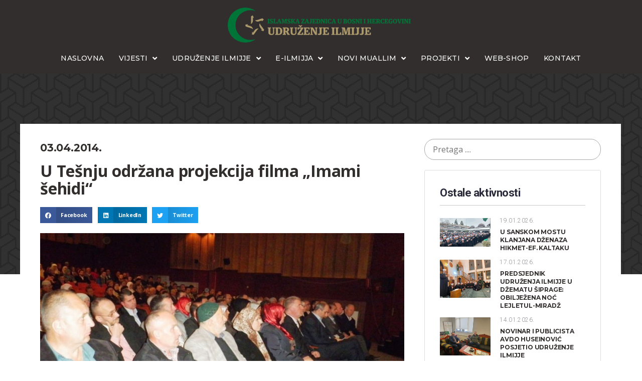

--- FILE ---
content_type: text/html; charset=UTF-8
request_url: https://ilmijja.ba/2014/04/03/u-tesnju-odrzana-projekcija-filma-imami-sehidi/
body_size: 16469
content:
<!doctype html>
<html lang="bs-BA" prefix="og: https://ogp.me/ns#">
<head>
	<meta charset="UTF-8">
	<meta name="viewport" content="width=device-width, initial-scale=1">
	<link rel="profile" href="https://gmpg.org/xfn/11">
		<style>img:is([sizes="auto" i], [sizes^="auto," i]) { contain-intrinsic-size: 3000px 1500px }</style>
	
<!-- Search Engine Optimization by Rank Math - https://rankmath.com/ -->
<title>U Tešnju održana projekcija filma „Imami šehidi“</title>
<meta name="description" content="U subotu, 29.03.2014. godine u velikoj sali Centra za kulturu Tešanj poslije akšam namaza održana je projekcija dokumentarnog filma &quot;Imami šehidi&quot; u"/>
<meta name="robots" content="follow, index, max-snippet:-1, max-video-preview:-1, max-image-preview:large"/>
<link rel="canonical" href="https://ilmijja.ba/2014/04/03/u-tesnju-odrzana-projekcija-filma-imami-sehidi/" />
<meta property="og:locale" content="bs_BA" />
<meta property="og:type" content="article" />
<meta property="og:title" content="U Tešnju održana projekcija filma „Imami šehidi“" />
<meta property="og:description" content="U subotu, 29.03.2014. godine u velikoj sali Centra za kulturu Tešanj poslije akšam namaza održana je projekcija dokumentarnog filma &quot;Imami šehidi&quot; u" />
<meta property="og:url" content="https://ilmijja.ba/2014/04/03/u-tesnju-odrzana-projekcija-filma-imami-sehidi/" />
<meta property="og:site_name" content="Udruženje ilmijje IZ u BiH" />
<meta property="article:section" content="Aktivnosti" />
<meta property="fb:app_id" content="966242223397117" />
<meta property="og:image" content="https://ilmijja.ba/wp-content/uploads/2016/08/tesanj-prom.jpg" />
<meta property="og:image:secure_url" content="https://ilmijja.ba/wp-content/uploads/2016/08/tesanj-prom.jpg" />
<meta property="og:image:width" content="1024" />
<meta property="og:image:height" content="768" />
<meta property="og:image:alt" content="U Tešnju održana projekcija filma „Imami šehidi“" />
<meta property="og:image:type" content="image/jpeg" />
<meta name="twitter:card" content="summary_large_image" />
<meta name="twitter:title" content="U Tešnju održana projekcija filma „Imami šehidi“" />
<meta name="twitter:description" content="U subotu, 29.03.2014. godine u velikoj sali Centra za kulturu Tešanj poslije akšam namaza održana je projekcija dokumentarnog filma &quot;Imami šehidi&quot; u" />
<meta name="twitter:image" content="https://ilmijja.ba/wp-content/uploads/2016/08/tesanj-prom.jpg" />
<meta name="twitter:label1" content="Written by" />
<meta name="twitter:data1" content="admin" />
<meta name="twitter:label2" content="Time to read" />
<meta name="twitter:data2" content="2 minutes" />
<!-- /Rank Math WordPress SEO plugin -->

<link rel='dns-prefetch' href='//www.googletagmanager.com' />
<link rel="alternate" type="application/rss+xml" title="Udruženje ilmijje IZ u BiH &raquo; novosti" href="https://ilmijja.ba/feed/" />
<link rel="alternate" type="application/rss+xml" title="Udruženje ilmijje IZ u BiH &raquo;  novosti o komentarima" href="https://ilmijja.ba/comments/feed/" />
<link rel='stylesheet' id='wp-block-library-css' href='https://ilmijja.ba/wp-includes/css/dist/block-library/style.min.css?ver=6.7.4' media='all' />
<link rel='stylesheet' id='jet-engine-frontend-css' href='https://ilmijja.ba/wp-content/plugins/jet-engine/assets/css/frontend.css?ver=3.6.4.1' media='all' />
<style id='global-styles-inline-css'>
:root{--wp--preset--aspect-ratio--square: 1;--wp--preset--aspect-ratio--4-3: 4/3;--wp--preset--aspect-ratio--3-4: 3/4;--wp--preset--aspect-ratio--3-2: 3/2;--wp--preset--aspect-ratio--2-3: 2/3;--wp--preset--aspect-ratio--16-9: 16/9;--wp--preset--aspect-ratio--9-16: 9/16;--wp--preset--color--black: #000000;--wp--preset--color--cyan-bluish-gray: #abb8c3;--wp--preset--color--white: #ffffff;--wp--preset--color--pale-pink: #f78da7;--wp--preset--color--vivid-red: #cf2e2e;--wp--preset--color--luminous-vivid-orange: #ff6900;--wp--preset--color--luminous-vivid-amber: #fcb900;--wp--preset--color--light-green-cyan: #7bdcb5;--wp--preset--color--vivid-green-cyan: #00d084;--wp--preset--color--pale-cyan-blue: #8ed1fc;--wp--preset--color--vivid-cyan-blue: #0693e3;--wp--preset--color--vivid-purple: #9b51e0;--wp--preset--gradient--vivid-cyan-blue-to-vivid-purple: linear-gradient(135deg,rgba(6,147,227,1) 0%,rgb(155,81,224) 100%);--wp--preset--gradient--light-green-cyan-to-vivid-green-cyan: linear-gradient(135deg,rgb(122,220,180) 0%,rgb(0,208,130) 100%);--wp--preset--gradient--luminous-vivid-amber-to-luminous-vivid-orange: linear-gradient(135deg,rgba(252,185,0,1) 0%,rgba(255,105,0,1) 100%);--wp--preset--gradient--luminous-vivid-orange-to-vivid-red: linear-gradient(135deg,rgba(255,105,0,1) 0%,rgb(207,46,46) 100%);--wp--preset--gradient--very-light-gray-to-cyan-bluish-gray: linear-gradient(135deg,rgb(238,238,238) 0%,rgb(169,184,195) 100%);--wp--preset--gradient--cool-to-warm-spectrum: linear-gradient(135deg,rgb(74,234,220) 0%,rgb(151,120,209) 20%,rgb(207,42,186) 40%,rgb(238,44,130) 60%,rgb(251,105,98) 80%,rgb(254,248,76) 100%);--wp--preset--gradient--blush-light-purple: linear-gradient(135deg,rgb(255,206,236) 0%,rgb(152,150,240) 100%);--wp--preset--gradient--blush-bordeaux: linear-gradient(135deg,rgb(254,205,165) 0%,rgb(254,45,45) 50%,rgb(107,0,62) 100%);--wp--preset--gradient--luminous-dusk: linear-gradient(135deg,rgb(255,203,112) 0%,rgb(199,81,192) 50%,rgb(65,88,208) 100%);--wp--preset--gradient--pale-ocean: linear-gradient(135deg,rgb(255,245,203) 0%,rgb(182,227,212) 50%,rgb(51,167,181) 100%);--wp--preset--gradient--electric-grass: linear-gradient(135deg,rgb(202,248,128) 0%,rgb(113,206,126) 100%);--wp--preset--gradient--midnight: linear-gradient(135deg,rgb(2,3,129) 0%,rgb(40,116,252) 100%);--wp--preset--font-size--small: 13px;--wp--preset--font-size--medium: 20px;--wp--preset--font-size--large: 36px;--wp--preset--font-size--x-large: 42px;--wp--preset--spacing--20: 0.44rem;--wp--preset--spacing--30: 0.67rem;--wp--preset--spacing--40: 1rem;--wp--preset--spacing--50: 1.5rem;--wp--preset--spacing--60: 2.25rem;--wp--preset--spacing--70: 3.38rem;--wp--preset--spacing--80: 5.06rem;--wp--preset--shadow--natural: 6px 6px 9px rgba(0, 0, 0, 0.2);--wp--preset--shadow--deep: 12px 12px 50px rgba(0, 0, 0, 0.4);--wp--preset--shadow--sharp: 6px 6px 0px rgba(0, 0, 0, 0.2);--wp--preset--shadow--outlined: 6px 6px 0px -3px rgba(255, 255, 255, 1), 6px 6px rgba(0, 0, 0, 1);--wp--preset--shadow--crisp: 6px 6px 0px rgba(0, 0, 0, 1);}:root { --wp--style--global--content-size: 800px;--wp--style--global--wide-size: 1200px; }:where(body) { margin: 0; }.wp-site-blocks > .alignleft { float: left; margin-right: 2em; }.wp-site-blocks > .alignright { float: right; margin-left: 2em; }.wp-site-blocks > .aligncenter { justify-content: center; margin-left: auto; margin-right: auto; }:where(.wp-site-blocks) > * { margin-block-start: 24px; margin-block-end: 0; }:where(.wp-site-blocks) > :first-child { margin-block-start: 0; }:where(.wp-site-blocks) > :last-child { margin-block-end: 0; }:root { --wp--style--block-gap: 24px; }:root :where(.is-layout-flow) > :first-child{margin-block-start: 0;}:root :where(.is-layout-flow) > :last-child{margin-block-end: 0;}:root :where(.is-layout-flow) > *{margin-block-start: 24px;margin-block-end: 0;}:root :where(.is-layout-constrained) > :first-child{margin-block-start: 0;}:root :where(.is-layout-constrained) > :last-child{margin-block-end: 0;}:root :where(.is-layout-constrained) > *{margin-block-start: 24px;margin-block-end: 0;}:root :where(.is-layout-flex){gap: 24px;}:root :where(.is-layout-grid){gap: 24px;}.is-layout-flow > .alignleft{float: left;margin-inline-start: 0;margin-inline-end: 2em;}.is-layout-flow > .alignright{float: right;margin-inline-start: 2em;margin-inline-end: 0;}.is-layout-flow > .aligncenter{margin-left: auto !important;margin-right: auto !important;}.is-layout-constrained > .alignleft{float: left;margin-inline-start: 0;margin-inline-end: 2em;}.is-layout-constrained > .alignright{float: right;margin-inline-start: 2em;margin-inline-end: 0;}.is-layout-constrained > .aligncenter{margin-left: auto !important;margin-right: auto !important;}.is-layout-constrained > :where(:not(.alignleft):not(.alignright):not(.alignfull)){max-width: var(--wp--style--global--content-size);margin-left: auto !important;margin-right: auto !important;}.is-layout-constrained > .alignwide{max-width: var(--wp--style--global--wide-size);}body .is-layout-flex{display: flex;}.is-layout-flex{flex-wrap: wrap;align-items: center;}.is-layout-flex > :is(*, div){margin: 0;}body .is-layout-grid{display: grid;}.is-layout-grid > :is(*, div){margin: 0;}body{padding-top: 0px;padding-right: 0px;padding-bottom: 0px;padding-left: 0px;}a:where(:not(.wp-element-button)){text-decoration: underline;}:root :where(.wp-element-button, .wp-block-button__link){background-color: #32373c;border-width: 0;color: #fff;font-family: inherit;font-size: inherit;line-height: inherit;padding: calc(0.667em + 2px) calc(1.333em + 2px);text-decoration: none;}.has-black-color{color: var(--wp--preset--color--black) !important;}.has-cyan-bluish-gray-color{color: var(--wp--preset--color--cyan-bluish-gray) !important;}.has-white-color{color: var(--wp--preset--color--white) !important;}.has-pale-pink-color{color: var(--wp--preset--color--pale-pink) !important;}.has-vivid-red-color{color: var(--wp--preset--color--vivid-red) !important;}.has-luminous-vivid-orange-color{color: var(--wp--preset--color--luminous-vivid-orange) !important;}.has-luminous-vivid-amber-color{color: var(--wp--preset--color--luminous-vivid-amber) !important;}.has-light-green-cyan-color{color: var(--wp--preset--color--light-green-cyan) !important;}.has-vivid-green-cyan-color{color: var(--wp--preset--color--vivid-green-cyan) !important;}.has-pale-cyan-blue-color{color: var(--wp--preset--color--pale-cyan-blue) !important;}.has-vivid-cyan-blue-color{color: var(--wp--preset--color--vivid-cyan-blue) !important;}.has-vivid-purple-color{color: var(--wp--preset--color--vivid-purple) !important;}.has-black-background-color{background-color: var(--wp--preset--color--black) !important;}.has-cyan-bluish-gray-background-color{background-color: var(--wp--preset--color--cyan-bluish-gray) !important;}.has-white-background-color{background-color: var(--wp--preset--color--white) !important;}.has-pale-pink-background-color{background-color: var(--wp--preset--color--pale-pink) !important;}.has-vivid-red-background-color{background-color: var(--wp--preset--color--vivid-red) !important;}.has-luminous-vivid-orange-background-color{background-color: var(--wp--preset--color--luminous-vivid-orange) !important;}.has-luminous-vivid-amber-background-color{background-color: var(--wp--preset--color--luminous-vivid-amber) !important;}.has-light-green-cyan-background-color{background-color: var(--wp--preset--color--light-green-cyan) !important;}.has-vivid-green-cyan-background-color{background-color: var(--wp--preset--color--vivid-green-cyan) !important;}.has-pale-cyan-blue-background-color{background-color: var(--wp--preset--color--pale-cyan-blue) !important;}.has-vivid-cyan-blue-background-color{background-color: var(--wp--preset--color--vivid-cyan-blue) !important;}.has-vivid-purple-background-color{background-color: var(--wp--preset--color--vivid-purple) !important;}.has-black-border-color{border-color: var(--wp--preset--color--black) !important;}.has-cyan-bluish-gray-border-color{border-color: var(--wp--preset--color--cyan-bluish-gray) !important;}.has-white-border-color{border-color: var(--wp--preset--color--white) !important;}.has-pale-pink-border-color{border-color: var(--wp--preset--color--pale-pink) !important;}.has-vivid-red-border-color{border-color: var(--wp--preset--color--vivid-red) !important;}.has-luminous-vivid-orange-border-color{border-color: var(--wp--preset--color--luminous-vivid-orange) !important;}.has-luminous-vivid-amber-border-color{border-color: var(--wp--preset--color--luminous-vivid-amber) !important;}.has-light-green-cyan-border-color{border-color: var(--wp--preset--color--light-green-cyan) !important;}.has-vivid-green-cyan-border-color{border-color: var(--wp--preset--color--vivid-green-cyan) !important;}.has-pale-cyan-blue-border-color{border-color: var(--wp--preset--color--pale-cyan-blue) !important;}.has-vivid-cyan-blue-border-color{border-color: var(--wp--preset--color--vivid-cyan-blue) !important;}.has-vivid-purple-border-color{border-color: var(--wp--preset--color--vivid-purple) !important;}.has-vivid-cyan-blue-to-vivid-purple-gradient-background{background: var(--wp--preset--gradient--vivid-cyan-blue-to-vivid-purple) !important;}.has-light-green-cyan-to-vivid-green-cyan-gradient-background{background: var(--wp--preset--gradient--light-green-cyan-to-vivid-green-cyan) !important;}.has-luminous-vivid-amber-to-luminous-vivid-orange-gradient-background{background: var(--wp--preset--gradient--luminous-vivid-amber-to-luminous-vivid-orange) !important;}.has-luminous-vivid-orange-to-vivid-red-gradient-background{background: var(--wp--preset--gradient--luminous-vivid-orange-to-vivid-red) !important;}.has-very-light-gray-to-cyan-bluish-gray-gradient-background{background: var(--wp--preset--gradient--very-light-gray-to-cyan-bluish-gray) !important;}.has-cool-to-warm-spectrum-gradient-background{background: var(--wp--preset--gradient--cool-to-warm-spectrum) !important;}.has-blush-light-purple-gradient-background{background: var(--wp--preset--gradient--blush-light-purple) !important;}.has-blush-bordeaux-gradient-background{background: var(--wp--preset--gradient--blush-bordeaux) !important;}.has-luminous-dusk-gradient-background{background: var(--wp--preset--gradient--luminous-dusk) !important;}.has-pale-ocean-gradient-background{background: var(--wp--preset--gradient--pale-ocean) !important;}.has-electric-grass-gradient-background{background: var(--wp--preset--gradient--electric-grass) !important;}.has-midnight-gradient-background{background: var(--wp--preset--gradient--midnight) !important;}.has-small-font-size{font-size: var(--wp--preset--font-size--small) !important;}.has-medium-font-size{font-size: var(--wp--preset--font-size--medium) !important;}.has-large-font-size{font-size: var(--wp--preset--font-size--large) !important;}.has-x-large-font-size{font-size: var(--wp--preset--font-size--x-large) !important;}
:root :where(.wp-block-pullquote){font-size: 1.5em;line-height: 1.6;}
</style>
<link rel='stylesheet' id='hello-elementor-css' href='https://ilmijja.ba/wp-content/themes/hello-elementor/assets/css/reset.css?ver=3.4.6' media='all' />
<link rel='stylesheet' id='hello-elementor-theme-style-css' href='https://ilmijja.ba/wp-content/themes/hello-elementor/assets/css/theme.css?ver=3.4.6' media='all' />
<link rel='stylesheet' id='hello-elementor-header-footer-css' href='https://ilmijja.ba/wp-content/themes/hello-elementor/assets/css/header-footer.css?ver=3.4.6' media='all' />
<link rel='stylesheet' id='elementor-frontend-css' href='https://ilmijja.ba/wp-content/plugins/elementor/assets/css/frontend.min.css?ver=3.27.6' media='all' />
<link rel='stylesheet' id='widget-image-css' href='https://ilmijja.ba/wp-content/plugins/elementor/assets/css/widget-image.min.css?ver=3.27.6' media='all' />
<link rel='stylesheet' id='e-sticky-css' href='https://ilmijja.ba/wp-content/plugins/pro-elements/assets/css/modules/sticky.min.css?ver=3.27.4' media='all' />
<link rel='stylesheet' id='widget-spacer-css' href='https://ilmijja.ba/wp-content/plugins/elementor/assets/css/widget-spacer.min.css?ver=3.27.6' media='all' />
<link rel='stylesheet' id='widget-text-editor-css' href='https://ilmijja.ba/wp-content/plugins/elementor/assets/css/widget-text-editor.min.css?ver=3.27.6' media='all' />
<link rel='stylesheet' id='widget-heading-css' href='https://ilmijja.ba/wp-content/plugins/elementor/assets/css/widget-heading.min.css?ver=3.27.6' media='all' />
<link rel='stylesheet' id='widget-icon-list-css' href='https://ilmijja.ba/wp-content/plugins/elementor/assets/css/widget-icon-list.min.css?ver=3.27.6' media='all' />
<link rel='stylesheet' id='widget-social-icons-css' href='https://ilmijja.ba/wp-content/plugins/elementor/assets/css/widget-social-icons.min.css?ver=3.27.6' media='all' />
<link rel='stylesheet' id='e-apple-webkit-css' href='https://ilmijja.ba/wp-content/plugins/elementor/assets/css/conditionals/apple-webkit.min.css?ver=3.27.6' media='all' />
<link rel='stylesheet' id='widget-divider-css' href='https://ilmijja.ba/wp-content/plugins/elementor/assets/css/widget-divider.min.css?ver=3.27.6' media='all' />
<link rel='stylesheet' id='widget-post-info-css' href='https://ilmijja.ba/wp-content/plugins/pro-elements/assets/css/widget-post-info.min.css?ver=3.27.4' media='all' />
<link rel='stylesheet' id='elementor-icons-shared-0-css' href='https://ilmijja.ba/wp-content/plugins/elementor/assets/lib/font-awesome/css/fontawesome.min.css?ver=5.15.3' media='all' />
<link rel='stylesheet' id='elementor-icons-fa-regular-css' href='https://ilmijja.ba/wp-content/plugins/elementor/assets/lib/font-awesome/css/regular.min.css?ver=5.15.3' media='all' />
<link rel='stylesheet' id='elementor-icons-fa-solid-css' href='https://ilmijja.ba/wp-content/plugins/elementor/assets/lib/font-awesome/css/solid.min.css?ver=5.15.3' media='all' />
<link rel='stylesheet' id='widget-share-buttons-css' href='https://ilmijja.ba/wp-content/plugins/pro-elements/assets/css/widget-share-buttons.min.css?ver=3.27.4' media='all' />
<link rel='stylesheet' id='elementor-icons-fa-brands-css' href='https://ilmijja.ba/wp-content/plugins/elementor/assets/lib/font-awesome/css/brands.min.css?ver=5.15.3' media='all' />
<link rel='stylesheet' id='swiper-css' href='https://ilmijja.ba/wp-content/plugins/elementor/assets/lib/swiper/v8/css/swiper.min.css?ver=8.4.5' media='all' />
<link rel='stylesheet' id='e-swiper-css' href='https://ilmijja.ba/wp-content/plugins/elementor/assets/css/conditionals/e-swiper.min.css?ver=3.27.6' media='all' />
<link rel='stylesheet' id='widget-gallery-css' href='https://ilmijja.ba/wp-content/plugins/pro-elements/assets/css/widget-gallery.min.css?ver=3.27.4' media='all' />
<link rel='stylesheet' id='elementor-gallery-css' href='https://ilmijja.ba/wp-content/plugins/elementor/assets/lib/e-gallery/css/e-gallery.min.css?ver=1.2.0' media='all' />
<link rel='stylesheet' id='e-transitions-css' href='https://ilmijja.ba/wp-content/plugins/pro-elements/assets/css/conditionals/transitions.min.css?ver=3.27.4' media='all' />
<link rel='stylesheet' id='jet-blocks-css' href='https://ilmijja.ba/wp-content/uploads/elementor/css/custom-jet-blocks.css?ver=1.3.16' media='all' />
<link rel='stylesheet' id='elementor-icons-css' href='https://ilmijja.ba/wp-content/plugins/elementor/assets/lib/eicons/css/elementor-icons.min.css?ver=5.35.0' media='all' />
<link rel='stylesheet' id='elementor-post-9649-css' href='https://ilmijja.ba/wp-content/uploads/elementor/css/post-9649.css?ver=1740999662' media='all' />
<link rel='stylesheet' id='jet-blog-css' href='https://ilmijja.ba/wp-content/plugins/jet-blog/assets/css/jet-blog.css?ver=2.4.3' media='all' />
<link rel='stylesheet' id='jet-tabs-frontend-css' href='https://ilmijja.ba/wp-content/plugins/jet-tabs/assets/css/jet-tabs-frontend.css?ver=2.2.7' media='all' />
<link rel='stylesheet' id='elementor-post-9659-css' href='https://ilmijja.ba/wp-content/uploads/elementor/css/post-9659.css?ver=1740999662' media='all' />
<link rel='stylesheet' id='elementor-post-9883-css' href='https://ilmijja.ba/wp-content/uploads/elementor/css/post-9883.css?ver=1740999662' media='all' />
<link rel='stylesheet' id='elementor-post-9919-css' href='https://ilmijja.ba/wp-content/uploads/elementor/css/post-9919.css?ver=1740999663' media='all' />
<link rel='stylesheet' id='google-fonts-1-css' href='https://fonts.googleapis.com/css?family=Roboto%3A100%2C100italic%2C200%2C200italic%2C300%2C300italic%2C400%2C400italic%2C500%2C500italic%2C600%2C600italic%2C700%2C700italic%2C800%2C800italic%2C900%2C900italic%7CRoboto+Slab%3A100%2C100italic%2C200%2C200italic%2C300%2C300italic%2C400%2C400italic%2C500%2C500italic%2C600%2C600italic%2C700%2C700italic%2C800%2C800italic%2C900%2C900italic%7COpen+Sans%3A100%2C100italic%2C200%2C200italic%2C300%2C300italic%2C400%2C400italic%2C500%2C500italic%2C600%2C600italic%2C700%2C700italic%2C800%2C800italic%2C900%2C900italic%7CMontserrat%3A100%2C100italic%2C200%2C200italic%2C300%2C300italic%2C400%2C400italic%2C500%2C500italic%2C600%2C600italic%2C700%2C700italic%2C800%2C800italic%2C900%2C900italic%7CRoboto+Condensed%3A100%2C100italic%2C200%2C200italic%2C300%2C300italic%2C400%2C400italic%2C500%2C500italic%2C600%2C600italic%2C700%2C700italic%2C800%2C800italic%2C900%2C900italic&#038;display=auto&#038;ver=6.7.4' media='all' />
<link rel="preconnect" href="https://fonts.gstatic.com/" crossorigin><script src="https://ilmijja.ba/wp-includes/js/jquery/jquery.min.js?ver=3.7.1" id="jquery-core-js"></script>
<script src="https://ilmijja.ba/wp-includes/js/jquery/jquery-migrate.min.js?ver=3.4.1" id="jquery-migrate-js"></script>

<!-- Google tag (gtag.js) snippet added by Site Kit -->
<!-- Google Analytics snippet added by Site Kit -->
<script src="https://www.googletagmanager.com/gtag/js?id=GT-NMDDDCT" id="google_gtagjs-js" async></script>
<script id="google_gtagjs-js-after">
window.dataLayer = window.dataLayer || [];function gtag(){dataLayer.push(arguments);}
gtag("set","linker",{"domains":["ilmijja.ba"]});
gtag("js", new Date());
gtag("set", "developer_id.dZTNiMT", true);
gtag("config", "GT-NMDDDCT");
</script>
<link rel="https://api.w.org/" href="https://ilmijja.ba/wp-json/" /><link rel="alternate" title="JSON" type="application/json" href="https://ilmijja.ba/wp-json/wp/v2/posts/7112" /><link rel="EditURI" type="application/rsd+xml" title="RSD" href="https://ilmijja.ba/xmlrpc.php?rsd" />
<meta name="generator" content="WordPress 6.7.4" />
<link rel='shortlink' href='https://ilmijja.ba/?p=7112' />
<link rel="alternate" title="oEmbed (JSON)" type="application/json+oembed" href="https://ilmijja.ba/wp-json/oembed/1.0/embed?url=https%3A%2F%2Filmijja.ba%2F2014%2F04%2F03%2Fu-tesnju-odrzana-projekcija-filma-imami-sehidi%2F" />
<link rel="alternate" title="oEmbed (XML)" type="text/xml+oembed" href="https://ilmijja.ba/wp-json/oembed/1.0/embed?url=https%3A%2F%2Filmijja.ba%2F2014%2F04%2F03%2Fu-tesnju-odrzana-projekcija-filma-imami-sehidi%2F&#038;format=xml" />
<meta name="generator" content="Site Kit by Google 1.170.0" /><meta name="google-site-verification" content="uOkI28ERPqZrJ_7u562FvRBurdazDEa6eIFunwv7sIE"><meta name="generator" content="Elementor 3.27.6; settings: css_print_method-external, google_font-enabled, font_display-auto">
			<style>
				.e-con.e-parent:nth-of-type(n+4):not(.e-lazyloaded):not(.e-no-lazyload),
				.e-con.e-parent:nth-of-type(n+4):not(.e-lazyloaded):not(.e-no-lazyload) * {
					background-image: none !important;
				}
				@media screen and (max-height: 1024px) {
					.e-con.e-parent:nth-of-type(n+3):not(.e-lazyloaded):not(.e-no-lazyload),
					.e-con.e-parent:nth-of-type(n+3):not(.e-lazyloaded):not(.e-no-lazyload) * {
						background-image: none !important;
					}
				}
				@media screen and (max-height: 640px) {
					.e-con.e-parent:nth-of-type(n+2):not(.e-lazyloaded):not(.e-no-lazyload),
					.e-con.e-parent:nth-of-type(n+2):not(.e-lazyloaded):not(.e-no-lazyload) * {
						background-image: none !important;
					}
				}
			</style>
			<link rel="icon" href="https://ilmijja.ba/wp-content/uploads/2020/09/siteicon.png" sizes="32x32" />
<link rel="icon" href="https://ilmijja.ba/wp-content/uploads/2020/09/siteicon.png" sizes="192x192" />
<link rel="apple-touch-icon" href="https://ilmijja.ba/wp-content/uploads/2020/09/siteicon.png" />
<meta name="msapplication-TileImage" content="https://ilmijja.ba/wp-content/uploads/2020/09/siteicon.png" />
		<style id="wp-custom-css">
			*:focus {
    outline: none;
}

jet-blog-arrow{
	z-index: 2!important;	
}

.elementor-kit-9649 {
    line-height: 1.1em!Important;
    letter-spacing: -0.2px;
}		</style>
		</head>
<body class="post-template-default single single-post postid-7112 single-format-standard wp-custom-logo wp-embed-responsive hello-elementor-default elementor-default elementor-kit-9649 elementor-page-9919">


<a class="skip-link screen-reader-text" href="#content">Skip to content</a>

		<div data-elementor-type="header" data-elementor-id="9659" class="elementor elementor-9659 elementor-location-header" data-elementor-post-type="elementor_library">
					<section class="elementor-section elementor-top-section elementor-element elementor-element-354f3b62 elementor-section-items-top elementor-section-height-min-height elementor-hidden-desktop elementor-hidden-tablet elementor-section-boxed elementor-section-height-default" data-id="354f3b62" data-element_type="section" data-settings="{&quot;jet_parallax_layout_list&quot;:[{&quot;jet_parallax_layout_image&quot;:{&quot;url&quot;:&quot;&quot;,&quot;id&quot;:&quot;&quot;,&quot;size&quot;:&quot;&quot;},&quot;_id&quot;:&quot;831d8b9&quot;,&quot;jet_parallax_layout_image_tablet&quot;:{&quot;url&quot;:&quot;&quot;,&quot;id&quot;:&quot;&quot;,&quot;size&quot;:&quot;&quot;},&quot;jet_parallax_layout_image_mobile&quot;:{&quot;url&quot;:&quot;&quot;,&quot;id&quot;:&quot;&quot;,&quot;size&quot;:&quot;&quot;},&quot;jet_parallax_layout_speed&quot;:{&quot;unit&quot;:&quot;%&quot;,&quot;size&quot;:50,&quot;sizes&quot;:[]},&quot;jet_parallax_layout_type&quot;:&quot;scroll&quot;,&quot;jet_parallax_layout_direction&quot;:null,&quot;jet_parallax_layout_fx_direction&quot;:null,&quot;jet_parallax_layout_z_index&quot;:&quot;&quot;,&quot;jet_parallax_layout_bg_x&quot;:50,&quot;jet_parallax_layout_bg_x_tablet&quot;:&quot;&quot;,&quot;jet_parallax_layout_bg_x_mobile&quot;:&quot;&quot;,&quot;jet_parallax_layout_bg_y&quot;:50,&quot;jet_parallax_layout_bg_y_tablet&quot;:&quot;&quot;,&quot;jet_parallax_layout_bg_y_mobile&quot;:&quot;&quot;,&quot;jet_parallax_layout_bg_size&quot;:&quot;auto&quot;,&quot;jet_parallax_layout_bg_size_tablet&quot;:&quot;&quot;,&quot;jet_parallax_layout_bg_size_mobile&quot;:&quot;&quot;,&quot;jet_parallax_layout_animation_prop&quot;:&quot;transform&quot;,&quot;jet_parallax_layout_on&quot;:[&quot;desktop&quot;,&quot;tablet&quot;]}],&quot;background_background&quot;:&quot;classic&quot;,&quot;sticky&quot;:&quot;top&quot;,&quot;sticky_on&quot;:[&quot;mobile&quot;],&quot;sticky_offset&quot;:0,&quot;sticky_effects_offset&quot;:0,&quot;sticky_anchor_link_offset&quot;:0}">
							<div class="elementor-background-overlay"></div>
							<div class="elementor-container elementor-column-gap-default">
					<div class="elementor-column elementor-col-50 elementor-top-column elementor-element elementor-element-63e892a" data-id="63e892a" data-element_type="column">
			<div class="elementor-widget-wrap elementor-element-populated">
						<div class="elementor-element elementor-element-55980fa elementor-widget elementor-widget-image" data-id="55980fa" data-element_type="widget" data-widget_type="image.default">
				<div class="elementor-widget-container">
																<a href="https://ilmijja.ba">
							<img fetchpriority="high" width="1068" height="206" src="https://ilmijja.ba/wp-content/uploads/2020/09/udruzenje-ilmijje-logo2.png" class="attachment-full size-full wp-image-9771" alt="" srcset="https://ilmijja.ba/wp-content/uploads/2020/09/udruzenje-ilmijje-logo2.png 1068w, https://ilmijja.ba/wp-content/uploads/2020/09/udruzenje-ilmijje-logo2-300x58.png 300w, https://ilmijja.ba/wp-content/uploads/2020/09/udruzenje-ilmijje-logo2-1024x198.png 1024w, https://ilmijja.ba/wp-content/uploads/2020/09/udruzenje-ilmijje-logo2-768x148.png 768w" sizes="(max-width: 1068px) 100vw, 1068px" />								</a>
															</div>
				</div>
					</div>
		</div>
				<div class="elementor-column elementor-col-50 elementor-top-column elementor-element elementor-element-98e5df6" data-id="98e5df6" data-element_type="column">
			<div class="elementor-widget-wrap elementor-element-populated">
						<div class="elementor-element elementor-element-cc15199 jet-nav-align-center jet-nav-mobile-align-center elementor-hidden-desktop elementor-hidden-tablet elementor-widget elementor-widget-jet-nav-menu" data-id="cc15199" data-element_type="widget" data-widget_type="jet-nav-menu.default">
				<div class="elementor-widget-container">
					<nav class="jet-nav-wrap m-layout-mobile jet-mobile-menu jet-mobile-menu--right-side" data-mobile-trigger-device="mobile" data-mobile-layout="right-side">
<div class="jet-nav__mobile-trigger jet-nav-mobile-trigger-align-center">
	<span class="jet-nav__mobile-trigger-open jet-blocks-icon"><i aria-hidden="true" class="fas fa-bars"></i></span>	<span class="jet-nav__mobile-trigger-close jet-blocks-icon"><i aria-hidden="true" class="fas fa-times"></i></span></div><div class="menu-glavnimenu-container"><div class="jet-nav m-layout-mobile jet-nav--horizontal"><div class="menu-item menu-item-type-custom menu-item-object-custom menu-item-home jet-nav__item-9715 jet-nav__item"><a href="https://ilmijja.ba" class="menu-item-link menu-item-link-depth-0 menu-item-link-top"><span class="jet-nav-link-text">Naslovna</span></a></div>
<div class="menu-item menu-item-type-custom menu-item-object-custom menu-item-has-children jet-nav__item-10597 jet-nav__item"><a href="#" class="menu-item-link menu-item-link-depth-0 menu-item-link-top"><span class="jet-nav-link-text">Vijesti</span><div class="jet-nav-arrow"><i aria-hidden="true" class="fa fa-angle-down"></i></div></a>
<div  class="jet-nav__sub jet-nav-depth-0">
	<div class="menu-item menu-item-type-custom menu-item-object-custom jet-nav__item-10605 jet-nav__item jet-nav-item-sub"><a href="/kategorija/aktivnosti/" class="menu-item-link menu-item-link-depth-1 menu-item-link-sub"><span class="jet-nav-link-text">Aktivnosti Udruženja ilmijje</span></a></div>
	<div class="menu-item menu-item-type-custom menu-item-object-custom jet-nav__item-10606 jet-nav__item jet-nav-item-sub"><a href="/kategorija/aktivnosti-oo/" class="menu-item-link menu-item-link-depth-1 menu-item-link-sub"><span class="jet-nav-link-text">Aktivnosti Okružnih odbora</span></a></div>
	<div class="menu-item menu-item-type-custom menu-item-object-custom jet-nav__item-10607 jet-nav__item jet-nav-item-sub"><a href="/kategorija/obavijesti/" class="menu-item-link menu-item-link-depth-1 menu-item-link-sub"><span class="jet-nav-link-text">Obavijesti</span></a></div>
	<div class="menu-item menu-item-type-custom menu-item-object-custom jet-nav__item-10608 jet-nav__item jet-nav-item-sub"><a href="/kategorija/edukacija/" class="menu-item-link menu-item-link-depth-1 menu-item-link-sub"><span class="jet-nav-link-text">Edukacija</span></a></div>
</div>
</div>
<div class="menu-item menu-item-type-custom menu-item-object-custom menu-item-has-children jet-nav__item-10067 jet-nav__item"><a href="#" class="menu-item-link menu-item-link-depth-0 menu-item-link-top"><span class="jet-nav-link-text">Udruženje Ilmijje</span><div class="jet-nav-arrow"><i aria-hidden="true" class="fa fa-angle-down"></i></div></a>
<div  class="jet-nav__sub jet-nav-depth-0">
	<div class="menu-item menu-item-type-post_type menu-item-object-page jet-nav__item-10068 jet-nav__item jet-nav-item-sub"><a href="https://ilmijja.ba/udruzenje/" class="menu-item-link menu-item-link-depth-1 menu-item-link-sub"><span class="jet-nav-link-text">O nama</span></a></div>
	<div class="menu-item menu-item-type-post_type menu-item-object-page jet-nav__item-9717 jet-nav__item jet-nav-item-sub"><a href="https://ilmijja.ba/udruzenje/akti/" class="menu-item-link menu-item-link-depth-1 menu-item-link-sub"><span class="jet-nav-link-text">Akti</span></a></div>
	<div class="menu-item menu-item-type-post_type menu-item-object-page jet-nav__item-9718 jet-nav__item jet-nav-item-sub"><a href="https://ilmijja.ba/udruzenje/glavni-odbor/" class="menu-item-link menu-item-link-depth-1 menu-item-link-sub"><span class="jet-nav-link-text">Glavni Odbor</span></a></div>
	<div class="menu-item menu-item-type-post_type menu-item-object-page jet-nav__item-9719 jet-nav__item jet-nav-item-sub"><a href="https://ilmijja.ba/udruzenje/okruzni-odbori/" class="menu-item-link menu-item-link-depth-1 menu-item-link-sub"><span class="jet-nav-link-text">Okružni odbori</span></a></div>
	<div class="menu-item menu-item-type-custom menu-item-object-custom menu-item-has-children jet-nav__item-10142 jet-nav__item jet-nav-item-sub"><a href="#Historijat" class="menu-item-link menu-item-link-depth-1 menu-item-link-sub"><span class="jet-nav-link-text">Historijat</span><div class="jet-nav-arrow"><i aria-hidden="true" class="fa fa-angle-right"></i></div></a>
	<div  class="jet-nav__sub jet-nav-depth-1">
		<div class="menu-item menu-item-type-post_type menu-item-object-page jet-nav__item-9720 jet-nav__item jet-nav-item-sub"><a href="https://ilmijja.ba/udruzenje/historijat/" class="menu-item-link menu-item-link-depth-2 menu-item-link-sub"><span class="jet-nav-link-text">Historijat udruženja</span></a></div>
		<div class="menu-item menu-item-type-post_type menu-item-object-page jet-nav__item-9721 jet-nav__item jet-nav-item-sub"><a href="https://ilmijja.ba/udruzenje/historijat/predsjednici-udruzenja/" class="menu-item-link menu-item-link-depth-2 menu-item-link-sub"><span class="jet-nav-link-text">Predsjednici Udruženja</span></a></div>
		<div class="menu-item menu-item-type-post_type menu-item-object-page jet-nav__item-9722 jet-nav__item jet-nav-item-sub"><a href="https://ilmijja.ba/udruzenje/historijat/istaknuti-alimi/" class="menu-item-link menu-item-link-depth-2 menu-item-link-sub"><span class="jet-nav-link-text">Istaknuti Alimi</span></a></div>
	</div>
</div>
	<div class="menu-item menu-item-type-post_type menu-item-object-page jet-nav__item-9724 jet-nav__item jet-nav-item-sub"><a href="https://ilmijja.ba/udruzenje/nasi-prijatelji/" class="menu-item-link menu-item-link-depth-1 menu-item-link-sub"><span class="jet-nav-link-text">Naši prijatelji</span></a></div>
</div>
</div>
<div class="menu-item menu-item-type-custom menu-item-object-custom menu-item-has-children jet-nav__item-10037 jet-nav__item"><a href="#" class="menu-item-link menu-item-link-depth-0 menu-item-link-top"><span class="jet-nav-link-text">E-Ilmijja</span><div class="jet-nav-arrow"><i aria-hidden="true" class="fa fa-angle-down"></i></div></a>
<div  class="jet-nav__sub jet-nav-depth-0">
	<div class="menu-item menu-item-type-post_type menu-item-object-page jet-nav__item-10040 jet-nav__item jet-nav-item-sub"><a href="https://ilmijja.ba/o-projektu-e-ilmijja/" class="menu-item-link menu-item-link-depth-1 menu-item-link-sub"><span class="jet-nav-link-text">O projektu E-Ilmijja</span></a></div>
	<div class="menu-item menu-item-type-custom menu-item-object-custom jet-nav__item-9725 jet-nav__item jet-nav-item-sub"><a href="https://eilmijja.ba" class="menu-item-link menu-item-link-depth-1 menu-item-link-sub"><span class="jet-nav-link-text">Portal E-Ilmijja</span></a></div>
</div>
</div>
<div class="menu-item menu-item-type-custom menu-item-object-custom menu-item-has-children jet-nav__item-10036 jet-nav__item"><a href="#" class="menu-item-link menu-item-link-depth-0 menu-item-link-top"><span class="jet-nav-link-text">Novi Muallim</span><div class="jet-nav-arrow"><i aria-hidden="true" class="fa fa-angle-down"></i></div></a>
<div  class="jet-nav__sub jet-nav-depth-0">
	<div class="menu-item menu-item-type-post_type menu-item-object-page jet-nav__item-9726 jet-nav__item jet-nav-item-sub"><a href="https://ilmijja.ba/novi-muallim/" class="menu-item-link menu-item-link-depth-1 menu-item-link-sub"><span class="jet-nav-link-text">O časopisu</span></a></div>
	<div class="menu-item menu-item-type-custom menu-item-object-custom jet-nav__item-10677 jet-nav__item jet-nav-item-sub"><a href="https://ilmijja.ba/ojs/" class="menu-item-link menu-item-link-depth-1 menu-item-link-sub"><span class="jet-nav-link-text">OJS Novi Muallim</span></a></div>
	<div class="menu-item menu-item-type-custom menu-item-object-custom jet-nav__item-11016 jet-nav__item jet-nav-item-sub"><a href="/kategorija/novi-muallim-tekstovi/" class="menu-item-link menu-item-link-depth-1 menu-item-link-sub"><span class="jet-nav-link-text">Izbor tekstova</span></a></div>
</div>
</div>
<div class="menu-item menu-item-type-custom menu-item-object-custom menu-item-has-children jet-nav__item-11247 jet-nav__item"><a href="#" class="menu-item-link menu-item-link-depth-0 menu-item-link-top"><span class="jet-nav-link-text">Projekti</span><div class="jet-nav-arrow"><i aria-hidden="true" class="fa fa-angle-down"></i></div></a>
<div  class="jet-nav__sub jet-nav-depth-0">
	<div class="menu-item menu-item-type-post_type menu-item-object-page jet-nav__item-9730 jet-nav__item jet-nav-item-sub"><a href="https://ilmijja.ba/projekti/izdavastvo/" class="menu-item-link menu-item-link-depth-1 menu-item-link-sub"><span class="jet-nav-link-text">Izdavaštvo</span></a></div>
	<div class="menu-item menu-item-type-post_type menu-item-object-page jet-nav__item-9731 jet-nav__item jet-nav-item-sub"><a href="https://ilmijja.ba/projekti/filmovi/" class="menu-item-link menu-item-link-depth-1 menu-item-link-sub"><span class="jet-nav-link-text">Filmovi</span></a></div>
	<div class="menu-item menu-item-type-post_type menu-item-object-page jet-nav__item-9732 jet-nav__item jet-nav-item-sub"><a href="https://ilmijja.ba/projekti/posebni-projekti/" class="menu-item-link menu-item-link-depth-1 menu-item-link-sub"><span class="jet-nav-link-text">Posebni projekti</span></a></div>
</div>
</div>
<div class="menu-item menu-item-type-custom menu-item-object-custom jet-nav__item-10584 jet-nav__item"><a href="http://www.elkalem.ba/" class="menu-item-link menu-item-link-depth-0 menu-item-link-top"><span class="jet-nav-link-text">Web-Shop</span></a></div>
<div class="menu-item menu-item-type-post_type menu-item-object-page jet-nav__item-9735 jet-nav__item"><a href="https://ilmijja.ba/kontakt/" class="menu-item-link menu-item-link-depth-0 menu-item-link-top"><span class="jet-nav-link-text">Kontakt</span></a></div>
<div class="jet-nav__mobile-close-btn jet-blocks-icon"><i aria-hidden="true" class="fas fa-times"></i></div></div></div></nav>				</div>
				</div>
					</div>
		</div>
					</div>
		</section>
				<section class="elementor-section elementor-top-section elementor-element elementor-element-d84e719 elementor-section-items-top elementor-section-height-min-height elementor-hidden-phone elementor-section-boxed elementor-section-height-default" data-id="d84e719" data-element_type="section" data-settings="{&quot;jet_parallax_layout_list&quot;:[{&quot;jet_parallax_layout_image&quot;:{&quot;url&quot;:&quot;&quot;,&quot;id&quot;:&quot;&quot;,&quot;size&quot;:&quot;&quot;},&quot;_id&quot;:&quot;831d8b9&quot;,&quot;jet_parallax_layout_image_tablet&quot;:{&quot;url&quot;:&quot;&quot;,&quot;id&quot;:&quot;&quot;,&quot;size&quot;:&quot;&quot;},&quot;jet_parallax_layout_image_mobile&quot;:{&quot;url&quot;:&quot;&quot;,&quot;id&quot;:&quot;&quot;,&quot;size&quot;:&quot;&quot;},&quot;jet_parallax_layout_speed&quot;:{&quot;unit&quot;:&quot;%&quot;,&quot;size&quot;:50,&quot;sizes&quot;:[]},&quot;jet_parallax_layout_type&quot;:&quot;scroll&quot;,&quot;jet_parallax_layout_direction&quot;:null,&quot;jet_parallax_layout_fx_direction&quot;:null,&quot;jet_parallax_layout_z_index&quot;:&quot;&quot;,&quot;jet_parallax_layout_bg_x&quot;:50,&quot;jet_parallax_layout_bg_x_tablet&quot;:&quot;&quot;,&quot;jet_parallax_layout_bg_x_mobile&quot;:&quot;&quot;,&quot;jet_parallax_layout_bg_y&quot;:50,&quot;jet_parallax_layout_bg_y_tablet&quot;:&quot;&quot;,&quot;jet_parallax_layout_bg_y_mobile&quot;:&quot;&quot;,&quot;jet_parallax_layout_bg_size&quot;:&quot;auto&quot;,&quot;jet_parallax_layout_bg_size_tablet&quot;:&quot;&quot;,&quot;jet_parallax_layout_bg_size_mobile&quot;:&quot;&quot;,&quot;jet_parallax_layout_animation_prop&quot;:&quot;transform&quot;,&quot;jet_parallax_layout_on&quot;:[&quot;desktop&quot;,&quot;tablet&quot;]}],&quot;background_background&quot;:&quot;classic&quot;,&quot;sticky&quot;:&quot;top&quot;,&quot;sticky_on&quot;:[&quot;mobile&quot;],&quot;sticky_offset&quot;:0,&quot;sticky_effects_offset&quot;:0,&quot;sticky_anchor_link_offset&quot;:0}">
							<div class="elementor-background-overlay"></div>
							<div class="elementor-container elementor-column-gap-default">
					<div class="elementor-column elementor-col-33 elementor-top-column elementor-element elementor-element-0daf464 elementor-hidden-tablet elementor-hidden-phone" data-id="0daf464" data-element_type="column">
			<div class="elementor-widget-wrap">
							</div>
		</div>
				<div class="elementor-column elementor-col-33 elementor-top-column elementor-element elementor-element-e807cc7" data-id="e807cc7" data-element_type="column">
			<div class="elementor-widget-wrap elementor-element-populated">
						<div class="elementor-element elementor-element-31a2cda elementor-widget elementor-widget-image" data-id="31a2cda" data-element_type="widget" data-widget_type="image.default">
				<div class="elementor-widget-container">
																<a href="https://ilmijja.ba">
							<img fetchpriority="high" width="1068" height="206" src="https://ilmijja.ba/wp-content/uploads/2020/09/udruzenje-ilmijje-logo2.png" class="attachment-full size-full wp-image-9771" alt="" srcset="https://ilmijja.ba/wp-content/uploads/2020/09/udruzenje-ilmijje-logo2.png 1068w, https://ilmijja.ba/wp-content/uploads/2020/09/udruzenje-ilmijje-logo2-300x58.png 300w, https://ilmijja.ba/wp-content/uploads/2020/09/udruzenje-ilmijje-logo2-1024x198.png 1024w, https://ilmijja.ba/wp-content/uploads/2020/09/udruzenje-ilmijje-logo2-768x148.png 768w" sizes="(max-width: 1068px) 100vw, 1068px" />								</a>
															</div>
				</div>
					</div>
		</div>
				<div class="elementor-column elementor-col-33 elementor-top-column elementor-element elementor-element-36d993d elementor-hidden-tablet elementor-hidden-phone" data-id="36d993d" data-element_type="column">
			<div class="elementor-widget-wrap">
							</div>
		</div>
					</div>
		</section>
				<section class="elementor-section elementor-top-section elementor-element elementor-element-19c4e9d elementor-hidden-phone elementor-section-boxed elementor-section-height-default elementor-section-height-default" data-id="19c4e9d" data-element_type="section" data-settings="{&quot;jet_parallax_layout_list&quot;:[{&quot;jet_parallax_layout_image&quot;:{&quot;url&quot;:&quot;&quot;,&quot;id&quot;:&quot;&quot;,&quot;size&quot;:&quot;&quot;},&quot;_id&quot;:&quot;5abb4c&quot;,&quot;jet_parallax_layout_image_tablet&quot;:{&quot;url&quot;:&quot;&quot;,&quot;id&quot;:&quot;&quot;,&quot;size&quot;:&quot;&quot;},&quot;jet_parallax_layout_image_mobile&quot;:{&quot;url&quot;:&quot;&quot;,&quot;id&quot;:&quot;&quot;,&quot;size&quot;:&quot;&quot;},&quot;jet_parallax_layout_speed&quot;:{&quot;unit&quot;:&quot;%&quot;,&quot;size&quot;:50,&quot;sizes&quot;:[]},&quot;jet_parallax_layout_type&quot;:&quot;scroll&quot;,&quot;jet_parallax_layout_direction&quot;:null,&quot;jet_parallax_layout_fx_direction&quot;:null,&quot;jet_parallax_layout_z_index&quot;:&quot;&quot;,&quot;jet_parallax_layout_bg_x&quot;:50,&quot;jet_parallax_layout_bg_x_tablet&quot;:&quot;&quot;,&quot;jet_parallax_layout_bg_x_mobile&quot;:&quot;&quot;,&quot;jet_parallax_layout_bg_y&quot;:50,&quot;jet_parallax_layout_bg_y_tablet&quot;:&quot;&quot;,&quot;jet_parallax_layout_bg_y_mobile&quot;:&quot;&quot;,&quot;jet_parallax_layout_bg_size&quot;:&quot;auto&quot;,&quot;jet_parallax_layout_bg_size_tablet&quot;:&quot;&quot;,&quot;jet_parallax_layout_bg_size_mobile&quot;:&quot;&quot;,&quot;jet_parallax_layout_animation_prop&quot;:&quot;transform&quot;,&quot;jet_parallax_layout_on&quot;:[&quot;desktop&quot;,&quot;tablet&quot;]}],&quot;background_background&quot;:&quot;classic&quot;,&quot;sticky&quot;:&quot;top&quot;,&quot;sticky_on&quot;:[&quot;desktop&quot;],&quot;sticky_offset&quot;:0,&quot;sticky_effects_offset&quot;:0,&quot;sticky_anchor_link_offset&quot;:0}">
						<div class="elementor-container elementor-column-gap-default">
					<div class="elementor-column elementor-col-100 elementor-top-column elementor-element elementor-element-ff3f5fb" data-id="ff3f5fb" data-element_type="column">
			<div class="elementor-widget-wrap elementor-element-populated">
						<div class="elementor-element elementor-element-8aa960d jet-nav-align-center jet-nav-mobile-align-center elementor-hidden-phone elementor-widget elementor-widget-jet-nav-menu" data-id="8aa960d" data-element_type="widget" data-widget_type="jet-nav-menu.default">
				<div class="elementor-widget-container">
					<nav class="jet-nav-wrap m-layout-mobile jet-mobile-menu jet-mobile-menu--default" data-mobile-trigger-device="mobile" data-mobile-layout="default">
<div class="jet-nav__mobile-trigger jet-nav-mobile-trigger-align-center">
	<span class="jet-nav__mobile-trigger-open jet-blocks-icon"><i aria-hidden="true" class="fas fa-bars"></i></span>	<span class="jet-nav__mobile-trigger-close jet-blocks-icon"><i aria-hidden="true" class="fas fa-times"></i></span></div><div class="menu-glavnimenu-container"><div class="jet-nav m-layout-mobile jet-nav--horizontal"><div class="menu-item menu-item-type-custom menu-item-object-custom menu-item-home jet-nav__item-9715 jet-nav__item"><a href="https://ilmijja.ba" class="menu-item-link menu-item-link-depth-0 menu-item-link-top"><span class="jet-nav-link-text">Naslovna</span></a></div>
<div class="menu-item menu-item-type-custom menu-item-object-custom menu-item-has-children jet-nav__item-10597 jet-nav__item"><a href="#" class="menu-item-link menu-item-link-depth-0 menu-item-link-top"><span class="jet-nav-link-text">Vijesti</span><div class="jet-nav-arrow"><i aria-hidden="true" class="fa fa-angle-down"></i></div></a>
<div  class="jet-nav__sub jet-nav-depth-0">
	<div class="menu-item menu-item-type-custom menu-item-object-custom jet-nav__item-10605 jet-nav__item jet-nav-item-sub"><a href="/kategorija/aktivnosti/" class="menu-item-link menu-item-link-depth-1 menu-item-link-sub"><span class="jet-nav-link-text">Aktivnosti Udruženja ilmijje</span></a></div>
	<div class="menu-item menu-item-type-custom menu-item-object-custom jet-nav__item-10606 jet-nav__item jet-nav-item-sub"><a href="/kategorija/aktivnosti-oo/" class="menu-item-link menu-item-link-depth-1 menu-item-link-sub"><span class="jet-nav-link-text">Aktivnosti Okružnih odbora</span></a></div>
	<div class="menu-item menu-item-type-custom menu-item-object-custom jet-nav__item-10607 jet-nav__item jet-nav-item-sub"><a href="/kategorija/obavijesti/" class="menu-item-link menu-item-link-depth-1 menu-item-link-sub"><span class="jet-nav-link-text">Obavijesti</span></a></div>
	<div class="menu-item menu-item-type-custom menu-item-object-custom jet-nav__item-10608 jet-nav__item jet-nav-item-sub"><a href="/kategorija/edukacija/" class="menu-item-link menu-item-link-depth-1 menu-item-link-sub"><span class="jet-nav-link-text">Edukacija</span></a></div>
</div>
</div>
<div class="menu-item menu-item-type-custom menu-item-object-custom menu-item-has-children jet-nav__item-10067 jet-nav__item"><a href="#" class="menu-item-link menu-item-link-depth-0 menu-item-link-top"><span class="jet-nav-link-text">Udruženje Ilmijje</span><div class="jet-nav-arrow"><i aria-hidden="true" class="fa fa-angle-down"></i></div></a>
<div  class="jet-nav__sub jet-nav-depth-0">
	<div class="menu-item menu-item-type-post_type menu-item-object-page jet-nav__item-10068 jet-nav__item jet-nav-item-sub"><a href="https://ilmijja.ba/udruzenje/" class="menu-item-link menu-item-link-depth-1 menu-item-link-sub"><span class="jet-nav-link-text">O nama</span></a></div>
	<div class="menu-item menu-item-type-post_type menu-item-object-page jet-nav__item-9717 jet-nav__item jet-nav-item-sub"><a href="https://ilmijja.ba/udruzenje/akti/" class="menu-item-link menu-item-link-depth-1 menu-item-link-sub"><span class="jet-nav-link-text">Akti</span></a></div>
	<div class="menu-item menu-item-type-post_type menu-item-object-page jet-nav__item-9718 jet-nav__item jet-nav-item-sub"><a href="https://ilmijja.ba/udruzenje/glavni-odbor/" class="menu-item-link menu-item-link-depth-1 menu-item-link-sub"><span class="jet-nav-link-text">Glavni Odbor</span></a></div>
	<div class="menu-item menu-item-type-post_type menu-item-object-page jet-nav__item-9719 jet-nav__item jet-nav-item-sub"><a href="https://ilmijja.ba/udruzenje/okruzni-odbori/" class="menu-item-link menu-item-link-depth-1 menu-item-link-sub"><span class="jet-nav-link-text">Okružni odbori</span></a></div>
	<div class="menu-item menu-item-type-custom menu-item-object-custom menu-item-has-children jet-nav__item-10142 jet-nav__item jet-nav-item-sub"><a href="#Historijat" class="menu-item-link menu-item-link-depth-1 menu-item-link-sub"><span class="jet-nav-link-text">Historijat</span><div class="jet-nav-arrow"><i aria-hidden="true" class="fa fa-angle-right"></i></div></a>
	<div  class="jet-nav__sub jet-nav-depth-1">
		<div class="menu-item menu-item-type-post_type menu-item-object-page jet-nav__item-9720 jet-nav__item jet-nav-item-sub"><a href="https://ilmijja.ba/udruzenje/historijat/" class="menu-item-link menu-item-link-depth-2 menu-item-link-sub"><span class="jet-nav-link-text">Historijat udruženja</span></a></div>
		<div class="menu-item menu-item-type-post_type menu-item-object-page jet-nav__item-9721 jet-nav__item jet-nav-item-sub"><a href="https://ilmijja.ba/udruzenje/historijat/predsjednici-udruzenja/" class="menu-item-link menu-item-link-depth-2 menu-item-link-sub"><span class="jet-nav-link-text">Predsjednici Udruženja</span></a></div>
		<div class="menu-item menu-item-type-post_type menu-item-object-page jet-nav__item-9722 jet-nav__item jet-nav-item-sub"><a href="https://ilmijja.ba/udruzenje/historijat/istaknuti-alimi/" class="menu-item-link menu-item-link-depth-2 menu-item-link-sub"><span class="jet-nav-link-text">Istaknuti Alimi</span></a></div>
	</div>
</div>
	<div class="menu-item menu-item-type-post_type menu-item-object-page jet-nav__item-9724 jet-nav__item jet-nav-item-sub"><a href="https://ilmijja.ba/udruzenje/nasi-prijatelji/" class="menu-item-link menu-item-link-depth-1 menu-item-link-sub"><span class="jet-nav-link-text">Naši prijatelji</span></a></div>
</div>
</div>
<div class="menu-item menu-item-type-custom menu-item-object-custom menu-item-has-children jet-nav__item-10037 jet-nav__item"><a href="#" class="menu-item-link menu-item-link-depth-0 menu-item-link-top"><span class="jet-nav-link-text">E-Ilmijja</span><div class="jet-nav-arrow"><i aria-hidden="true" class="fa fa-angle-down"></i></div></a>
<div  class="jet-nav__sub jet-nav-depth-0">
	<div class="menu-item menu-item-type-post_type menu-item-object-page jet-nav__item-10040 jet-nav__item jet-nav-item-sub"><a href="https://ilmijja.ba/o-projektu-e-ilmijja/" class="menu-item-link menu-item-link-depth-1 menu-item-link-sub"><span class="jet-nav-link-text">O projektu E-Ilmijja</span></a></div>
	<div class="menu-item menu-item-type-custom menu-item-object-custom jet-nav__item-9725 jet-nav__item jet-nav-item-sub"><a href="https://eilmijja.ba" class="menu-item-link menu-item-link-depth-1 menu-item-link-sub"><span class="jet-nav-link-text">Portal E-Ilmijja</span></a></div>
</div>
</div>
<div class="menu-item menu-item-type-custom menu-item-object-custom menu-item-has-children jet-nav__item-10036 jet-nav__item"><a href="#" class="menu-item-link menu-item-link-depth-0 menu-item-link-top"><span class="jet-nav-link-text">Novi Muallim</span><div class="jet-nav-arrow"><i aria-hidden="true" class="fa fa-angle-down"></i></div></a>
<div  class="jet-nav__sub jet-nav-depth-0">
	<div class="menu-item menu-item-type-post_type menu-item-object-page jet-nav__item-9726 jet-nav__item jet-nav-item-sub"><a href="https://ilmijja.ba/novi-muallim/" class="menu-item-link menu-item-link-depth-1 menu-item-link-sub"><span class="jet-nav-link-text">O časopisu</span></a></div>
	<div class="menu-item menu-item-type-custom menu-item-object-custom jet-nav__item-10677 jet-nav__item jet-nav-item-sub"><a href="https://ilmijja.ba/ojs/" class="menu-item-link menu-item-link-depth-1 menu-item-link-sub"><span class="jet-nav-link-text">OJS Novi Muallim</span></a></div>
	<div class="menu-item menu-item-type-custom menu-item-object-custom jet-nav__item-11016 jet-nav__item jet-nav-item-sub"><a href="/kategorija/novi-muallim-tekstovi/" class="menu-item-link menu-item-link-depth-1 menu-item-link-sub"><span class="jet-nav-link-text">Izbor tekstova</span></a></div>
</div>
</div>
<div class="menu-item menu-item-type-custom menu-item-object-custom menu-item-has-children jet-nav__item-11247 jet-nav__item"><a href="#" class="menu-item-link menu-item-link-depth-0 menu-item-link-top"><span class="jet-nav-link-text">Projekti</span><div class="jet-nav-arrow"><i aria-hidden="true" class="fa fa-angle-down"></i></div></a>
<div  class="jet-nav__sub jet-nav-depth-0">
	<div class="menu-item menu-item-type-post_type menu-item-object-page jet-nav__item-9730 jet-nav__item jet-nav-item-sub"><a href="https://ilmijja.ba/projekti/izdavastvo/" class="menu-item-link menu-item-link-depth-1 menu-item-link-sub"><span class="jet-nav-link-text">Izdavaštvo</span></a></div>
	<div class="menu-item menu-item-type-post_type menu-item-object-page jet-nav__item-9731 jet-nav__item jet-nav-item-sub"><a href="https://ilmijja.ba/projekti/filmovi/" class="menu-item-link menu-item-link-depth-1 menu-item-link-sub"><span class="jet-nav-link-text">Filmovi</span></a></div>
	<div class="menu-item menu-item-type-post_type menu-item-object-page jet-nav__item-9732 jet-nav__item jet-nav-item-sub"><a href="https://ilmijja.ba/projekti/posebni-projekti/" class="menu-item-link menu-item-link-depth-1 menu-item-link-sub"><span class="jet-nav-link-text">Posebni projekti</span></a></div>
</div>
</div>
<div class="menu-item menu-item-type-custom menu-item-object-custom jet-nav__item-10584 jet-nav__item"><a href="http://www.elkalem.ba/" class="menu-item-link menu-item-link-depth-0 menu-item-link-top"><span class="jet-nav-link-text">Web-Shop</span></a></div>
<div class="menu-item menu-item-type-post_type menu-item-object-page jet-nav__item-9735 jet-nav__item"><a href="https://ilmijja.ba/kontakt/" class="menu-item-link menu-item-link-depth-0 menu-item-link-top"><span class="jet-nav-link-text">Kontakt</span></a></div>
</div></div></nav>				</div>
				</div>
					</div>
		</div>
					</div>
		</section>
				</div>
				<div data-elementor-type="single" data-elementor-id="9919" class="elementor elementor-9919 elementor-location-single post-7112 post type-post status-publish format-standard has-post-thumbnail hentry category-aktivnosti" data-elementor-post-type="elementor_library">
					<section class="elementor-section elementor-top-section elementor-element elementor-element-76e7484 elementor-section-height-min-height elementor-section-items-top elementor-section-boxed elementor-section-height-default" data-id="76e7484" data-element_type="section" data-settings="{&quot;jet_parallax_layout_list&quot;:[{&quot;jet_parallax_layout_image&quot;:{&quot;url&quot;:&quot;&quot;,&quot;id&quot;:&quot;&quot;,&quot;size&quot;:&quot;&quot;},&quot;_id&quot;:&quot;831d8b9&quot;,&quot;jet_parallax_layout_image_tablet&quot;:{&quot;url&quot;:&quot;&quot;,&quot;id&quot;:&quot;&quot;,&quot;size&quot;:&quot;&quot;},&quot;jet_parallax_layout_image_mobile&quot;:{&quot;url&quot;:&quot;&quot;,&quot;id&quot;:&quot;&quot;,&quot;size&quot;:&quot;&quot;},&quot;jet_parallax_layout_speed&quot;:{&quot;unit&quot;:&quot;%&quot;,&quot;size&quot;:50,&quot;sizes&quot;:[]},&quot;jet_parallax_layout_type&quot;:&quot;scroll&quot;,&quot;jet_parallax_layout_direction&quot;:null,&quot;jet_parallax_layout_fx_direction&quot;:null,&quot;jet_parallax_layout_z_index&quot;:&quot;&quot;,&quot;jet_parallax_layout_bg_x&quot;:50,&quot;jet_parallax_layout_bg_x_tablet&quot;:&quot;&quot;,&quot;jet_parallax_layout_bg_x_mobile&quot;:&quot;&quot;,&quot;jet_parallax_layout_bg_y&quot;:50,&quot;jet_parallax_layout_bg_y_tablet&quot;:&quot;&quot;,&quot;jet_parallax_layout_bg_y_mobile&quot;:&quot;&quot;,&quot;jet_parallax_layout_bg_size&quot;:&quot;auto&quot;,&quot;jet_parallax_layout_bg_size_tablet&quot;:&quot;&quot;,&quot;jet_parallax_layout_bg_size_mobile&quot;:&quot;&quot;,&quot;jet_parallax_layout_animation_prop&quot;:&quot;transform&quot;,&quot;jet_parallax_layout_on&quot;:[&quot;desktop&quot;,&quot;tablet&quot;]}],&quot;background_background&quot;:&quot;classic&quot;}">
							<div class="elementor-background-overlay"></div>
							<div class="elementor-container elementor-column-gap-default">
					<div class="elementor-column elementor-col-100 elementor-top-column elementor-element elementor-element-4122c56" data-id="4122c56" data-element_type="column">
			<div class="elementor-widget-wrap">
							</div>
		</div>
					</div>
		</section>
				<section class="elementor-section elementor-top-section elementor-element elementor-element-9da8549 elementor-section-boxed elementor-section-height-default elementor-section-height-default" data-id="9da8549" data-element_type="section" data-settings="{&quot;jet_parallax_layout_list&quot;:[{&quot;jet_parallax_layout_image&quot;:{&quot;url&quot;:&quot;&quot;,&quot;id&quot;:&quot;&quot;,&quot;size&quot;:&quot;&quot;},&quot;_id&quot;:&quot;dd07071&quot;,&quot;jet_parallax_layout_image_tablet&quot;:{&quot;url&quot;:&quot;&quot;,&quot;id&quot;:&quot;&quot;,&quot;size&quot;:&quot;&quot;},&quot;jet_parallax_layout_image_mobile&quot;:{&quot;url&quot;:&quot;&quot;,&quot;id&quot;:&quot;&quot;,&quot;size&quot;:&quot;&quot;},&quot;jet_parallax_layout_speed&quot;:{&quot;unit&quot;:&quot;%&quot;,&quot;size&quot;:50,&quot;sizes&quot;:[]},&quot;jet_parallax_layout_type&quot;:&quot;scroll&quot;,&quot;jet_parallax_layout_direction&quot;:null,&quot;jet_parallax_layout_fx_direction&quot;:null,&quot;jet_parallax_layout_z_index&quot;:&quot;&quot;,&quot;jet_parallax_layout_bg_x&quot;:50,&quot;jet_parallax_layout_bg_x_tablet&quot;:&quot;&quot;,&quot;jet_parallax_layout_bg_x_mobile&quot;:&quot;&quot;,&quot;jet_parallax_layout_bg_y&quot;:50,&quot;jet_parallax_layout_bg_y_tablet&quot;:&quot;&quot;,&quot;jet_parallax_layout_bg_y_mobile&quot;:&quot;&quot;,&quot;jet_parallax_layout_bg_size&quot;:&quot;auto&quot;,&quot;jet_parallax_layout_bg_size_tablet&quot;:&quot;&quot;,&quot;jet_parallax_layout_bg_size_mobile&quot;:&quot;&quot;,&quot;jet_parallax_layout_animation_prop&quot;:&quot;transform&quot;,&quot;jet_parallax_layout_on&quot;:[&quot;desktop&quot;,&quot;tablet&quot;]}]}">
						<div class="elementor-container elementor-column-gap-default">
					<div class="elementor-column elementor-col-50 elementor-top-column elementor-element elementor-element-80daab8" data-id="80daab8" data-element_type="column" data-settings="{&quot;background_background&quot;:&quot;classic&quot;}">
			<div class="elementor-widget-wrap elementor-element-populated">
						<div class="elementor-element elementor-element-15fdd4c jet-breadcrumbs-align-mobile-center elementor-hidden-desktop elementor-hidden-tablet elementor-hidden-phone elementor-widget elementor-widget-jet-breadcrumbs" data-id="15fdd4c" data-element_type="widget" data-widget_type="jet-breadcrumbs.default">
				<div class="elementor-widget-container">
					<div class="elementor-jet-breadcrumbs jet-blocks">
		<div class="jet-breadcrumbs">
		<div class="jet-breadcrumbs__content">
		<div class="jet-breadcrumbs__wrap"><div class="jet-breadcrumbs__item"><a href="https://ilmijja.ba/" class="jet-breadcrumbs__item-link is-home" rel="home" title="Naslovna">Naslovna</a></div>
			 <div class="jet-breadcrumbs__item"><div class="jet-breadcrumbs__item-sep"><span class="jet-blocks-icon"><i aria-hidden="true" class="fas fa-angle-right"></i></span></div></div> <div class="jet-breadcrumbs__item"><span class="jet-breadcrumbs__item-target">U Tešnju održana projekcija filma „Imami šehidi“</span></div>
		</div>
		</div>
		</div></div>				</div>
				</div>
				<div class="elementor-element elementor-element-79ade17 elementor-align-left elementor-mobile-align-center elementor-widget elementor-widget-post-info" data-id="79ade17" data-element_type="widget" data-widget_type="post-info.default">
				<div class="elementor-widget-container">
							<ul class="elementor-inline-items elementor-icon-list-items elementor-post-info">
								<li class="elementor-icon-list-item elementor-repeater-item-f848184 elementor-inline-item" itemprop="datePublished">
						<a href="https://ilmijja.ba/2014/04/03/">
														<span class="elementor-icon-list-text elementor-post-info__item elementor-post-info__item--type-date">
										<time>03.04.2014.</time>					</span>
									</a>
				</li>
				</ul>
						</div>
				</div>
				<div class="elementor-element elementor-element-cdcd2e1 elementor-widget elementor-widget-theme-page-title elementor-page-title elementor-widget-heading" data-id="cdcd2e1" data-element_type="widget" data-widget_type="theme-page-title.default">
				<div class="elementor-widget-container">
					<h1 class="elementor-heading-title elementor-size-default">U Tešnju održana projekcija filma „Imami šehidi“</h1>				</div>
				</div>
				<div class="elementor-element elementor-element-00b1a11 elementor-share-buttons-mobile--align-center elementor-share-buttons--view-icon-text elementor-share-buttons--skin-gradient elementor-share-buttons--shape-square elementor-grid-0 elementor-share-buttons--color-official elementor-widget elementor-widget-share-buttons" data-id="00b1a11" data-element_type="widget" data-widget_type="share-buttons.default">
				<div class="elementor-widget-container">
							<div class="elementor-grid">
								<div class="elementor-grid-item">
						<div
							class="elementor-share-btn elementor-share-btn_facebook"
							role="button"
							tabindex="0"
							aria-label="Share on facebook"
						>
															<span class="elementor-share-btn__icon">
								<i class="fab fa-facebook" aria-hidden="true"></i>							</span>
																						<div class="elementor-share-btn__text">
																			<span class="elementor-share-btn__title">
										Facebook									</span>
																	</div>
													</div>
					</div>
									<div class="elementor-grid-item">
						<div
							class="elementor-share-btn elementor-share-btn_linkedin"
							role="button"
							tabindex="0"
							aria-label="Share on linkedin"
						>
															<span class="elementor-share-btn__icon">
								<i class="fab fa-linkedin" aria-hidden="true"></i>							</span>
																						<div class="elementor-share-btn__text">
																			<span class="elementor-share-btn__title">
										LinkedIn									</span>
																	</div>
													</div>
					</div>
									<div class="elementor-grid-item">
						<div
							class="elementor-share-btn elementor-share-btn_twitter"
							role="button"
							tabindex="0"
							aria-label="Share on twitter"
						>
															<span class="elementor-share-btn__icon">
								<i class="fab fa-twitter" aria-hidden="true"></i>							</span>
																						<div class="elementor-share-btn__text">
																			<span class="elementor-share-btn__title">
										Twitter									</span>
																	</div>
													</div>
					</div>
						</div>
						</div>
				</div>
				<div class="elementor-element elementor-element-6df35d5 elementor-widget elementor-widget-theme-post-featured-image elementor-widget-image" data-id="6df35d5" data-element_type="widget" data-widget_type="theme-post-featured-image.default">
				<div class="elementor-widget-container">
																<a href="https://ilmijja.ba/wp-content/uploads/2016/08/tesanj-prom.jpg" data-elementor-open-lightbox="yes" data-e-action-hash="#elementor-action%3Aaction%3Dlightbox%26settings%3DeyJpZCI6NzExMywidXJsIjoiaHR0cHM6XC9cL2lsbWlqamEuYmFcL3dwLWNvbnRlbnRcL3VwbG9hZHNcLzIwMTZcLzA4XC90ZXNhbmotcHJvbS5qcGcifQ%3D%3D">
							<img src="https://ilmijja.ba/wp-content/uploads/elementor/thumbs/tesanj-prom-p7g3x55eyuhwdilb90v800iznu0x7brwe6y25whu8o.jpg" title="tesanj prom" alt="tesanj prom" loading="lazy" />								</a>
															</div>
				</div>
				<div class="elementor-element elementor-element-7e769ef elementor-widget elementor-widget-theme-post-content" data-id="7e769ef" data-element_type="widget" data-widget_type="theme-post-content.default">
				<div class="elementor-widget-container">
					<p>U subotu, 29.03.2014. godine u velikoj sali Centra za kulturu Tešanj poslije akšam namaza održana je projekcija dokumentarnog filma &#8220;Imami šehidi&#8221; u organizaciji Medžlisa IZ-e i OU Ilmijje Tešanj, a pod pokroviteljstvom Općine Tešanj u okviru manifestacije „Tešanjsko proljeće 2014.“.</p>
<p>Prije projekcije filma Suljo ef. Djedović prof.,  je podsjetio na šehide imeme i učenike medresa vezane za područje Medžlisa IZ-e Tešanj:</p>
<p>&#8211; Rah. Rasim ef. Ćeman iz Miljanovaca, bio imam u Prijedoru.</p>
<p>&#8211; Rah. Mehmed Pašić iz Visokog bio  učenik 2. razreda GHM.</p>
<p>&#8211; Rah. Mehmed Omerbašić bio učenik 2 razreda GHM..</p>
<p>U svojstvu domaćina prisutnima se obratio  predsjednik OU Ilmijje Tešanj Mustafa ef. Balić prof., koji je između ostaloga naveo: „Cilj filma „Imami šehidi“  nije da se uveća značaj imama šehida u odnosu na druge šehide nego da se i njima oda zaslužan dug&#8230;.  U odbrani Bosne i Hercegovine i dini islama  živote je dalo 97 imama i učenika medresa. &#8230; Film donosi jednu dimanziju imama kakvu vrlo često ne vidimo ili ne želimo da vidimo. Imam je, ne samo čovejk koji lijepo uči Kur'an, drži tesbih u rukama i drži hutbe, nego i sasvim običan čovjek koji se ni jednog trena nije dvoumio da brani svoju domovinu.  Brojni imami su bili hrabri borci koji su sa svojim liderskim sposobnostima često motivirali druge, a nerijetko i komandovali ili osnivali određene brigade. Drugi su pak, bili uz svoj narod do te mjere da ih je privrženost svome džematu dovodila u situacije da su spaljivani, ili na druge načine likvidirani zajedno sa njihovim džematlijama&#8230;.  Svi imami šehidi su život položili u najljepšim godinama svoga života i tako ispričali jednu priču koju, evo, zahvaljujući Udruženju Ilmijje imamo priliku ne samo slušati nego i pogledati.“</p>
<p>Nakon čega su se prisutnima prigodno obratili:  glavni imam Medžlisa IZ-e Tešanj mr. Fuad ef. Omerbašić, Općinski načelnik mr. Suad Huskić i predsjednik  Ilmijje BiH  Mensur ef. Pašalić. Koji je u svom obraćanju naveo da je ovo 25 projekcija filma, te  podsjetio na dolazak Osmanlija u BiH i Ahdnamu Sultan Mehmed Fatiha i  uručio jedan primjerak Ahdname glavnom imamu Medžlisa IZ-e Tešanj.</p>
<p>U ime organizatora projekcije filma, Mensur ef. je uručio filmove „Imami šehidi“ i „Glas imama“, te monografiju „Imami šehidi“ autora mr. Muharem ef. Omerdića koje su preuzeli braća šehida  Hidajet Ćeman i Sabahudin Omerbašić, dok je porodica rahmetli Mehmeda Pašića izrazila želju da se to preda drugima jer su oni nabavili u Viskom.</p>
<p>Molimo Allaha dž.š. da svim našim šehidima podari džennetske bašče.</p>
				</div>
				</div>
					</div>
		</div>
				<div class="elementor-column elementor-col-50 elementor-top-column elementor-element elementor-element-03e4d73" data-id="03e4d73" data-element_type="column" data-settings="{&quot;background_background&quot;:&quot;classic&quot;}">
			<div class="elementor-widget-wrap elementor-element-populated">
						<div class="elementor-element elementor-element-bf6deb7 elementor-widget elementor-widget-spacer" data-id="bf6deb7" data-element_type="widget" data-widget_type="spacer.default">
				<div class="elementor-widget-container">
							<div class="elementor-spacer">
			<div class="elementor-spacer-inner"></div>
		</div>
						</div>
				</div>
				<div class="elementor-element elementor-element-108ae56 elementor-widget elementor-widget-jet-search" data-id="108ae56" data-element_type="widget" data-widget_type="jet-search.default">
				<div class="elementor-widget-container">
					<div class="elementor-jet-search jet-blocks"><div class="jet-search"><form role="search" method="get" class="jet-search__form" action="https://ilmijja.ba/">
	<label class="jet-search__label">
		<input type="search" class="jet-search__field" placeholder="Pretaga ...." value="" name="s" />
	</label>
			</form></div></div>				</div>
				</div>
				<section class="elementor-section elementor-inner-section elementor-element elementor-element-5463019b elementor-section-boxed elementor-section-height-default elementor-section-height-default" data-id="5463019b" data-element_type="section" data-settings="{&quot;jet_parallax_layout_list&quot;:[{&quot;_id&quot;:&quot;d53af35&quot;,&quot;jet_parallax_layout_image&quot;:{&quot;url&quot;:&quot;&quot;,&quot;id&quot;:&quot;&quot;,&quot;size&quot;:&quot;&quot;},&quot;jet_parallax_layout_image_tablet&quot;:{&quot;url&quot;:&quot;&quot;,&quot;id&quot;:&quot;&quot;,&quot;size&quot;:&quot;&quot;},&quot;jet_parallax_layout_image_mobile&quot;:{&quot;url&quot;:&quot;&quot;,&quot;id&quot;:&quot;&quot;,&quot;size&quot;:&quot;&quot;},&quot;jet_parallax_layout_speed&quot;:{&quot;unit&quot;:&quot;%&quot;,&quot;size&quot;:50,&quot;sizes&quot;:[]},&quot;jet_parallax_layout_type&quot;:&quot;scroll&quot;,&quot;jet_parallax_layout_direction&quot;:null,&quot;jet_parallax_layout_fx_direction&quot;:null,&quot;jet_parallax_layout_z_index&quot;:&quot;&quot;,&quot;jet_parallax_layout_bg_x&quot;:50,&quot;jet_parallax_layout_bg_x_tablet&quot;:&quot;&quot;,&quot;jet_parallax_layout_bg_x_mobile&quot;:&quot;&quot;,&quot;jet_parallax_layout_bg_y&quot;:50,&quot;jet_parallax_layout_bg_y_tablet&quot;:&quot;&quot;,&quot;jet_parallax_layout_bg_y_mobile&quot;:&quot;&quot;,&quot;jet_parallax_layout_bg_size&quot;:&quot;auto&quot;,&quot;jet_parallax_layout_bg_size_tablet&quot;:&quot;&quot;,&quot;jet_parallax_layout_bg_size_mobile&quot;:&quot;&quot;,&quot;jet_parallax_layout_animation_prop&quot;:&quot;transform&quot;,&quot;jet_parallax_layout_on&quot;:[&quot;desktop&quot;,&quot;tablet&quot;]}]}">
						<div class="elementor-container elementor-column-gap-default">
					<div class="elementor-column elementor-col-100 elementor-inner-column elementor-element elementor-element-75c3edfa" data-id="75c3edfa" data-element_type="column">
			<div class="elementor-widget-wrap elementor-element-populated">
						<div class="elementor-element elementor-element-e9b50b2 jedv-enabled--yes elementor-widget elementor-widget-jet-blog-smart-listing" data-id="e9b50b2" data-element_type="widget" data-widget_type="jet-blog-smart-listing.default">
				<div class="elementor-widget-container">
					<div class="elementor-jet-blog-smart-listing jet-blog"><div class="jet-smart-listing-wrap" data-settings='{&quot;block_title&quot;:&quot;Ostale aktivnosti&quot;,&quot;title_tag&quot;:&quot;div&quot;,&quot;featured_post&quot;:&quot;&quot;,&quot;featured_position&quot;:null,&quot;featured_width&quot;:{&quot;unit&quot;:&quot;%&quot;,&quot;size&quot;:48},&quot;featured_layout&quot;:null,&quot;featured_image_size&quot;:null,&quot;featured_image_position&quot;:null,&quot;featured_image_width&quot;:null,&quot;featured_excerpt_length&quot;:null,&quot;featured_excerpt_trimmed_ending&quot;:null,&quot;featured_read_more&quot;:null,&quot;featured_read_more_text&quot;:null,&quot;featured_show_meta&quot;:null,&quot;featured_show_author&quot;:null,&quot;featured_show_author_avatar&quot;:null,&quot;featured_show_author_from&quot;:null,&quot;featured_avatar_custom_field&quot;:null,&quot;featured_avatar_size&quot;:null,&quot;featured_show_author_icon&quot;:&quot;mdi mdi-account&quot;,&quot;selected_featured_show_author_icon&quot;:null,&quot;featured_show_date&quot;:null,&quot;featured_show_date_icon&quot;:&quot;&quot;,&quot;selected_featured_show_date_icon&quot;:null,&quot;featured_show_comments&quot;:null,&quot;featured_show_comments_icon&quot;:&quot;&quot;,&quot;selected_featured_show_comments_icon&quot;:null,&quot;posts_columns_widescreen&quot;:null,&quot;posts_columns&quot;:&quot;1&quot;,&quot;posts_columns_laptop&quot;:null,&quot;posts_columns_tablet_extra&quot;:null,&quot;posts_columns_tablet&quot;:&quot;&quot;,&quot;posts_columns_mobile_extra&quot;:null,&quot;posts_columns_mobile&quot;:&quot;&quot;,&quot;posts_rows_widescreen&quot;:null,&quot;posts_rows&quot;:&quot;5&quot;,&quot;posts_rows_laptop&quot;:null,&quot;posts_rows_tablet_extra&quot;:null,&quot;posts_rows_tablet&quot;:&quot;&quot;,&quot;posts_rows_mobile_extra&quot;:null,&quot;posts_rows_mobile&quot;:&quot;&quot;,&quot;image_size&quot;:&quot;post-thumbnail&quot;,&quot;image_position&quot;:null,&quot;image_width&quot;:{&quot;unit&quot;:&quot;%&quot;,&quot;size&quot;:35},&quot;excerpt_length&quot;:0,&quot;excerpt_trimmed_ending&quot;:&quot;...&quot;,&quot;read_more&quot;:&quot;&quot;,&quot;read_more_text&quot;:null,&quot;show_meta&quot;:&quot;yes&quot;,&quot;show_author&quot;:&quot;&quot;,&quot;show_author_avatar&quot;:null,&quot;get_avatar_from&quot;:null,&quot;avatar_custom_field&quot;:null,&quot;avatar_size&quot;:null,&quot;show_author_icon&quot;:null,&quot;selected_show_author_icon&quot;:null,&quot;show_date&quot;:&quot;yes&quot;,&quot;show_date_icon&quot;:&quot;nc-icon-outline ui-1_calendar-grid-61&quot;,&quot;selected_show_date_icon&quot;:{&quot;value&quot;:&quot;fasnc-icon-outline ui-1_calendar-grid-61&quot;,&quot;library&quot;:&quot;fa-solid&quot;},&quot;show_comments&quot;:&quot;&quot;,&quot;show_comments_icon&quot;:null,&quot;selected_show_comments_icon&quot;:null,&quot;query_by&quot;:&quot;category&quot;,&quot;category_ids&quot;:[&quot;1&quot;,&quot;2&quot;],&quot;post_tag_ids&quot;:null,&quot;include_ids&quot;:null,&quot;exclude_ids&quot;:&quot;&quot;,&quot;custom_query_by&quot;:&quot;all&quot;,&quot;custom_terms_ids&quot;:null,&quot;meta_query&quot;:&quot;&quot;,&quot;meta_key&quot;:null,&quot;meta_value&quot;:null,&quot;show_filter&quot;:&quot;&quot;,&quot;filter_by&quot;:null,&quot;show_all_btn&quot;:null,&quot;all_btn_label&quot;:null,&quot;more_terms_icon&quot;:null,&quot;selected_more_terms_icon&quot;:null,&quot;show_arrows&quot;:&quot;&quot;,&quot;arrow_type&quot;:null,&quot;show_featured_terms&quot;:null,&quot;show_featured_terms_tax&quot;:null,&quot;show_featured_terms_num&quot;:&quot;1&quot;,&quot;show_terms&quot;:&quot;&quot;,&quot;show_terms_tax&quot;:null,&quot;show_terms_num&quot;:null,&quot;featured_meta_position&quot;:null,&quot;meta_position&quot;:&quot;before&quot;,&quot;show_image&quot;:&quot;yes&quot;,&quot;post_type&quot;:[&quot;post&quot;],&quot;post_ids&quot;:null,&quot;content_related_meta&quot;:null,&quot;show_content_related_meta&quot;:&quot;&quot;,&quot;meta_content_related_position&quot;:null,&quot;title_related_meta&quot;:null,&quot;show_title_related_meta&quot;:&quot;&quot;,&quot;meta_title_related_position&quot;:null,&quot;featured_title_length&quot;:null,&quot;title_length&quot;:10,&quot;add_button_icon&quot;:&quot;yes&quot;,&quot;button_icon&quot;:null,&quot;selected_button_icon&quot;:{&quot;value&quot;:&quot;&quot;,&quot;library&quot;:&quot;&quot;},&quot;post_add_button_icon&quot;:&quot;&quot;,&quot;post_button_icon&quot;:null,&quot;selected_post_button_icon&quot;:null,&quot;use_custom_query&quot;:&quot;&quot;,&quot;custom_query&quot;:null,&quot;posts_offset&quot;:0,&quot;order&quot;:&quot;DESC&quot;,&quot;order_by&quot;:&quot;date&quot;,&quot;is_archive_template&quot;:&quot;&quot;,&quot;query_builder_id&quot;:null}' data-page="1" data-term="0" data-scroll-top=>
	<div class="jet-smart-listing__heading"><div class="jet-smart-listing__title">Ostale aktivnosti</div></div>
	<div class="jet-smart-listing rows-5 no-featured"><div class="jet-smart-listing__posts">
				<div class="jet-smart-listing__post-wrapper">
				<div class="jet-smart-listing__post has-post-thumb">
										<div class="jet-smart-listing__post-thumbnail post-thumbnail-simple"><a href="https://ilmijja.ba/2026/01/19/u-sanskom-mostu-klanjana-dzenaza-hikmet-ef-kaltaku/"><img width="2048" height="1153" src="https://ilmijja.ba/wp-content/uploads/2026/01/Kaltak-dzenaza-1.jpg" class="jet-smart-listing__post-thumbnail-img post-thumbnail-img-simple wp-post-image" alt="U SANSKOM MOSTU KLANJANA DŽENAZA HIKMET-EF. KALTAKU" decoding="async" srcset="https://ilmijja.ba/wp-content/uploads/2026/01/Kaltak-dzenaza-1.jpg 2048w, https://ilmijja.ba/wp-content/uploads/2026/01/Kaltak-dzenaza-1-300x169.jpg 300w, https://ilmijja.ba/wp-content/uploads/2026/01/Kaltak-dzenaza-1-1024x577.jpg 1024w, https://ilmijja.ba/wp-content/uploads/2026/01/Kaltak-dzenaza-1-768x432.jpg 768w, https://ilmijja.ba/wp-content/uploads/2026/01/Kaltak-dzenaza-1-1536x865.jpg 1536w" sizes="(max-width: 2048px) 100vw, 2048px" /></a></div>					<div class="jet-smart-listing__post-content"><div class="jet-smart-listing__meta"><span class="post__date post-meta__item jet-smart-listing__meta-item"><span class="jet-smart-listing__meta-icon jet-blog-icon"><i aria-hidden="true" class="fasnc-icon-outline ui-1_calendar-grid-61"></i></span><a href="https://ilmijja.ba/2026/01/19/"  class="post__date-link " ><time datetime="2026-01-19T16:15:29+01:00" title="2026-01-19T16:15:29+01:00">19.01.2026.</time></a></span></div><div class="jet-smart-listing__post-title post-title-simple"><a href="https://ilmijja.ba/2026/01/19/u-sanskom-mostu-klanjana-dzenaza-hikmet-ef-kaltaku/">U SANSKOM MOSTU KLANJANA DŽENAZA HIKMET-EF. KALTAKU</a></div></div>
				</div>
			</div>
						<div class="jet-smart-listing__post-wrapper">
				<div class="jet-smart-listing__post has-post-thumb">
										<div class="jet-smart-listing__post-thumbnail post-thumbnail-simple"><a href="https://ilmijja.ba/2026/01/17/predsjednik-udruzenja-ilmijje-u-dzematu-siprage-obiljezena-noc-lejletul-miradz/"><img width="1080" height="810" src="https://ilmijja.ba/wp-content/uploads/2026/01/Siprage-3.jpg" class="jet-smart-listing__post-thumbnail-img post-thumbnail-img-simple wp-post-image" alt="PREDSJEDNIK UDRUŽENJA ILMIJJE U DŽEMATU ŠIPRAGE: OBILJEŽENA NOĆ LEJLETUL-MIRADŽ" decoding="async" srcset="https://ilmijja.ba/wp-content/uploads/2026/01/Siprage-3.jpg 1080w, https://ilmijja.ba/wp-content/uploads/2026/01/Siprage-3-300x225.jpg 300w, https://ilmijja.ba/wp-content/uploads/2026/01/Siprage-3-1024x768.jpg 1024w, https://ilmijja.ba/wp-content/uploads/2026/01/Siprage-3-768x576.jpg 768w" sizes="(max-width: 1080px) 100vw, 1080px" /></a></div>					<div class="jet-smart-listing__post-content"><div class="jet-smart-listing__meta"><span class="post__date post-meta__item jet-smart-listing__meta-item"><span class="jet-smart-listing__meta-icon jet-blog-icon"><i aria-hidden="true" class="fasnc-icon-outline ui-1_calendar-grid-61"></i></span><a href="https://ilmijja.ba/2026/01/17/"  class="post__date-link " ><time datetime="2026-01-17T11:52:05+01:00" title="2026-01-17T11:52:05+01:00">17.01.2026.</time></a></span></div><div class="jet-smart-listing__post-title post-title-simple"><a href="https://ilmijja.ba/2026/01/17/predsjednik-udruzenja-ilmijje-u-dzematu-siprage-obiljezena-noc-lejletul-miradz/">PREDSJEDNIK UDRUŽENJA ILMIJJE U DŽEMATU ŠIPRAGE: OBILJEŽENA NOĆ LEJLETUL-MIRADŽ</a></div></div>
				</div>
			</div>
						<div class="jet-smart-listing__post-wrapper">
				<div class="jet-smart-listing__post has-post-thumb">
										<div class="jet-smart-listing__post-thumbnail post-thumbnail-simple"><a href="https://ilmijja.ba/2026/01/14/novinar-i-publicista-avdo-huseinovic-posjetio-udruzenje-ilmijje/"><img loading="lazy" width="1600" height="1200" src="https://ilmijja.ba/wp-content/uploads/2026/01/Avdo-2.jpg" class="jet-smart-listing__post-thumbnail-img post-thumbnail-img-simple wp-post-image" alt="NOVINAR I PUBLICISTA AVDO HUSEINOVIĆ POSJETIO UDRUŽENJE ILMIJJE" decoding="async" srcset="https://ilmijja.ba/wp-content/uploads/2026/01/Avdo-2.jpg 1600w, https://ilmijja.ba/wp-content/uploads/2026/01/Avdo-2-300x225.jpg 300w, https://ilmijja.ba/wp-content/uploads/2026/01/Avdo-2-1024x768.jpg 1024w, https://ilmijja.ba/wp-content/uploads/2026/01/Avdo-2-768x576.jpg 768w, https://ilmijja.ba/wp-content/uploads/2026/01/Avdo-2-1536x1152.jpg 1536w" sizes="(max-width: 1600px) 100vw, 1600px" /></a></div>					<div class="jet-smart-listing__post-content"><div class="jet-smart-listing__meta"><span class="post__date post-meta__item jet-smart-listing__meta-item"><span class="jet-smart-listing__meta-icon jet-blog-icon"><i aria-hidden="true" class="fasnc-icon-outline ui-1_calendar-grid-61"></i></span><a href="https://ilmijja.ba/2026/01/14/"  class="post__date-link " ><time datetime="2026-01-14T13:32:11+01:00" title="2026-01-14T13:32:11+01:00">14.01.2026.</time></a></span></div><div class="jet-smart-listing__post-title post-title-simple"><a href="https://ilmijja.ba/2026/01/14/novinar-i-publicista-avdo-huseinovic-posjetio-udruzenje-ilmijje/">NOVINAR I PUBLICISTA AVDO HUSEINOVIĆ POSJETIO UDRUŽENJE ILMIJJE</a></div></div>
				</div>
			</div>
						<div class="jet-smart-listing__post-wrapper">
				<div class="jet-smart-listing__post has-post-thumb">
										<div class="jet-smart-listing__post-thumbnail post-thumbnail-simple"><a href="https://ilmijja.ba/2026/01/14/safet-ef-beganovic-i-haris-ef-ahmic-posjetili-predsjednika-udruzenja-ilmijje/"><img loading="lazy" width="1600" height="1200" src="https://ilmijja.ba/wp-content/uploads/2026/01/Safet.jpg" class="jet-smart-listing__post-thumbnail-img post-thumbnail-img-simple wp-post-image" alt="SAFET-EF. BEGANOVIĆ I HARIS-EF. AHMIĆ POSJETILI PREDSJEDNIKA UDRUŽENJA ILMIJJE" decoding="async" srcset="https://ilmijja.ba/wp-content/uploads/2026/01/Safet.jpg 1600w, https://ilmijja.ba/wp-content/uploads/2026/01/Safet-300x225.jpg 300w, https://ilmijja.ba/wp-content/uploads/2026/01/Safet-1024x768.jpg 1024w, https://ilmijja.ba/wp-content/uploads/2026/01/Safet-768x576.jpg 768w, https://ilmijja.ba/wp-content/uploads/2026/01/Safet-1536x1152.jpg 1536w" sizes="(max-width: 1600px) 100vw, 1600px" /></a></div>					<div class="jet-smart-listing__post-content"><div class="jet-smart-listing__meta"><span class="post__date post-meta__item jet-smart-listing__meta-item"><span class="jet-smart-listing__meta-icon jet-blog-icon"><i aria-hidden="true" class="fasnc-icon-outline ui-1_calendar-grid-61"></i></span><a href="https://ilmijja.ba/2026/01/14/"  class="post__date-link " ><time datetime="2026-01-14T10:06:51+01:00" title="2026-01-14T10:06:51+01:00">14.01.2026.</time></a></span></div><div class="jet-smart-listing__post-title post-title-simple"><a href="https://ilmijja.ba/2026/01/14/safet-ef-beganovic-i-haris-ef-ahmic-posjetili-predsjednika-udruzenja-ilmijje/">SAFET-EF. BEGANOVIĆ I HARIS-EF. AHMIĆ POSJETILI PREDSJEDNIKA UDRUŽENJA ILMIJJE</a></div></div>
				</div>
			</div>
						<div class="jet-smart-listing__post-wrapper">
				<div class="jet-smart-listing__post has-post-thumb">
										<div class="jet-smart-listing__post-thumbnail post-thumbnail-simple"><a href="https://ilmijja.ba/2026/01/13/udruzenje-ilmijje-osudjuje-napade-na-ismet-ef-purdica-i-njegovu-suprugu/"><img loading="lazy" width="1200" height="700" src="https://ilmijja.ba/wp-content/uploads/2026/01/Logo-Udruzenja-ilmijje-r2gl3ulm4u38c872aevtwsccn8z4gkr7ye9upqxxso.jpg" class="jet-smart-listing__post-thumbnail-img post-thumbnail-img-simple wp-post-image" alt="UDRUŽENJE ILMIJJE OSUĐUJE NAPADE NA ISMET-EF. PURDIĆA I NJEGOVU SUPRUGU" decoding="async" srcset="https://ilmijja.ba/wp-content/uploads/2026/01/Logo-Udruzenja-ilmijje-r2gl3ulm4u38c872aevtwsccn8z4gkr7ye9upqxxso.jpg 1200w, https://ilmijja.ba/wp-content/uploads/2026/01/Logo-Udruzenja-ilmijje-r2gl3ulm4u38c872aevtwsccn8z4gkr7ye9upqxxso-300x175.jpg 300w, https://ilmijja.ba/wp-content/uploads/2026/01/Logo-Udruzenja-ilmijje-r2gl3ulm4u38c872aevtwsccn8z4gkr7ye9upqxxso-1024x597.jpg 1024w, https://ilmijja.ba/wp-content/uploads/2026/01/Logo-Udruzenja-ilmijje-r2gl3ulm4u38c872aevtwsccn8z4gkr7ye9upqxxso-768x448.jpg 768w" sizes="(max-width: 1200px) 100vw, 1200px" /></a></div>					<div class="jet-smart-listing__post-content"><div class="jet-smart-listing__meta"><span class="post__date post-meta__item jet-smart-listing__meta-item"><span class="jet-smart-listing__meta-icon jet-blog-icon"><i aria-hidden="true" class="fasnc-icon-outline ui-1_calendar-grid-61"></i></span><a href="https://ilmijja.ba/2026/01/13/"  class="post__date-link " ><time datetime="2026-01-13T16:32:59+01:00" title="2026-01-13T16:32:59+01:00">13.01.2026.</time></a></span></div><div class="jet-smart-listing__post-title post-title-simple"><a href="https://ilmijja.ba/2026/01/13/udruzenje-ilmijje-osudjuje-napade-na-ismet-ef-purdica-i-njegovu-suprugu/">UDRUŽENJE ILMIJJE OSUĐUJE NAPADE NA ISMET-EF. PURDIĆA I NJEGOVU SUPRUGU</a></div></div>
				</div>
			</div>
			</div>
</div>
	</div>
<div class="jet-smart-listing-loading"></div></div>				</div>
				</div>
					</div>
		</div>
					</div>
		</section>
				<div class="elementor-element elementor-element-07596b2 mirror-effect elementor-widget elementor-widget-image" data-id="07596b2" data-element_type="widget" data-widget_type="image.default">
				<div class="elementor-widget-container">
																<a href="https://ilmijja.ba/ojs/">
							<img loading="lazy" width="500" height="500" src="https://ilmijja.ba/wp-content/uploads/2020/09/naslovna-za-novi-muallim2.png" class="attachment-large size-large wp-image-10160" alt="" srcset="https://ilmijja.ba/wp-content/uploads/2020/09/naslovna-za-novi-muallim2.png 500w, https://ilmijja.ba/wp-content/uploads/2020/09/naslovna-za-novi-muallim2-300x300.png 300w, https://ilmijja.ba/wp-content/uploads/2020/09/naslovna-za-novi-muallim2-150x150.png 150w" sizes="(max-width: 500px) 100vw, 500px" />								</a>
															</div>
				</div>
				<div class="elementor-element elementor-element-2a9c3bb mirror-effect elementor-widget elementor-widget-image" data-id="2a9c3bb" data-element_type="widget" data-widget_type="image.default">
				<div class="elementor-widget-container">
																<a href="https://eilmijja.ba/">
							<img loading="lazy" width="500" height="500" src="https://ilmijja.ba/wp-content/uploads/2020/09/platfroma-za-ucenje-eilmijja.png" class="attachment-large size-large wp-image-10163" alt="" srcset="https://ilmijja.ba/wp-content/uploads/2020/09/platfroma-za-ucenje-eilmijja.png 500w, https://ilmijja.ba/wp-content/uploads/2020/09/platfroma-za-ucenje-eilmijja-300x300.png 300w, https://ilmijja.ba/wp-content/uploads/2020/09/platfroma-za-ucenje-eilmijja-150x150.png 150w" sizes="(max-width: 500px) 100vw, 500px" />								</a>
															</div>
				</div>
					</div>
		</div>
					</div>
		</section>
				</div>
				<div data-elementor-type="footer" data-elementor-id="9883" class="elementor elementor-9883 elementor-location-footer" data-elementor-post-type="elementor_library">
					<section class="elementor-section elementor-top-section elementor-element elementor-element-18c741ef elementor-section-boxed elementor-section-height-default elementor-section-height-default" data-id="18c741ef" data-element_type="section" data-settings="{&quot;jet_parallax_layout_list&quot;:[{&quot;_id&quot;:&quot;acca47e&quot;,&quot;jet_parallax_layout_image&quot;:{&quot;url&quot;:&quot;&quot;,&quot;id&quot;:&quot;&quot;,&quot;size&quot;:&quot;&quot;},&quot;jet_parallax_layout_image_tablet&quot;:{&quot;url&quot;:&quot;&quot;,&quot;id&quot;:&quot;&quot;,&quot;size&quot;:&quot;&quot;},&quot;jet_parallax_layout_image_mobile&quot;:{&quot;url&quot;:&quot;&quot;,&quot;id&quot;:&quot;&quot;,&quot;size&quot;:&quot;&quot;},&quot;jet_parallax_layout_speed&quot;:{&quot;unit&quot;:&quot;%&quot;,&quot;size&quot;:50,&quot;sizes&quot;:[]},&quot;jet_parallax_layout_type&quot;:&quot;scroll&quot;,&quot;jet_parallax_layout_direction&quot;:null,&quot;jet_parallax_layout_fx_direction&quot;:null,&quot;jet_parallax_layout_z_index&quot;:&quot;&quot;,&quot;jet_parallax_layout_bg_x&quot;:50,&quot;jet_parallax_layout_bg_x_tablet&quot;:&quot;&quot;,&quot;jet_parallax_layout_bg_x_mobile&quot;:&quot;&quot;,&quot;jet_parallax_layout_bg_y&quot;:50,&quot;jet_parallax_layout_bg_y_tablet&quot;:&quot;&quot;,&quot;jet_parallax_layout_bg_y_mobile&quot;:&quot;&quot;,&quot;jet_parallax_layout_bg_size&quot;:&quot;auto&quot;,&quot;jet_parallax_layout_bg_size_tablet&quot;:&quot;&quot;,&quot;jet_parallax_layout_bg_size_mobile&quot;:&quot;&quot;,&quot;jet_parallax_layout_animation_prop&quot;:&quot;transform&quot;,&quot;jet_parallax_layout_on&quot;:[&quot;desktop&quot;,&quot;tablet&quot;]}],&quot;background_background&quot;:&quot;classic&quot;}">
						<div class="elementor-container elementor-column-gap-default">
					<div class="elementor-column elementor-col-20 elementor-top-column elementor-element elementor-element-3e23f5ca" data-id="3e23f5ca" data-element_type="column">
			<div class="elementor-widget-wrap elementor-element-populated">
						<div class="elementor-element elementor-element-625a88de elementor-widget elementor-widget-jet-logo" data-id="625a88de" data-element_type="widget" data-widget_type="jet-logo.default">
				<div class="elementor-widget-container">
					<div class="elementor-jet-logo jet-blocks"><div class="jet-logo jet-logo-type-image jet-logo-display-block">
<a href="https://ilmijja.ba/" class="jet-logo__link"><img loading="lazy" src="https://ilmijja.ba/wp-content/uploads/2020/09/udruzenje-ilmijje-logo2.png" class="jet-logo__img" alt="Udruženje ilmijje IZ u BiH" width="1068" height="206" srcset="https://ilmijja.ba/wp-content/uploads/2020/09/udruzenje-ilmijje-logo2.png 2x"></a></div>
</div>				</div>
				</div>
				<div class="elementor-element elementor-element-57ca6729 elementor-widget elementor-widget-spacer" data-id="57ca6729" data-element_type="widget" data-widget_type="spacer.default">
				<div class="elementor-widget-container">
							<div class="elementor-spacer">
			<div class="elementor-spacer-inner"></div>
		</div>
						</div>
				</div>
				<div class="elementor-element elementor-element-2e9baef1 elementor-widget elementor-widget-text-editor" data-id="2e9baef1" data-element_type="widget" data-widget_type="text-editor.default">
				<div class="elementor-widget-container">
									<p>Osnovano je 1912. godine. Djelatnost Udruženja obuhvata  permanentnu edukaciju, izdavačku i socijalnu aktivnost te redovno publiciranje časopisa za odgoj i obrazovanje <i>Novi MUALLIM</i>.<br />Udruženje je organizirano u svim mjestima BiH.  <br />Sjedište Udruženja je u Sarajevu.</p>								</div>
				</div>
					</div>
		</div>
				<div class="elementor-column elementor-col-20 elementor-top-column elementor-element elementor-element-da2e3e4" data-id="da2e3e4" data-element_type="column">
			<div class="elementor-widget-wrap">
							</div>
		</div>
				<div class="elementor-column elementor-col-20 elementor-top-column elementor-element elementor-element-6faa2014" data-id="6faa2014" data-element_type="column">
			<div class="elementor-widget-wrap elementor-element-populated">
						<div class="elementor-element elementor-element-715c8fe8 elementor-widget elementor-widget-heading" data-id="715c8fe8" data-element_type="widget" data-widget_type="heading.default">
				<div class="elementor-widget-container">
					<h4 class="elementor-heading-title elementor-size-default">Linkovi</h4>				</div>
				</div>
				<div class="elementor-element elementor-element-8b90ef7 elementor-mobile-align-center elementor-list-item-link-inline elementor-icon-list--layout-traditional elementor-widget elementor-widget-icon-list" data-id="8b90ef7" data-element_type="widget" data-widget_type="icon-list.default">
				<div class="elementor-widget-container">
							<ul class="elementor-icon-list-items">
							<li class="elementor-icon-list-item">
											<a href="https://ilmijja.ba/udruzenje/">

											<span class="elementor-icon-list-text">O nama</span>
											</a>
									</li>
								<li class="elementor-icon-list-item">
											<a href="https://ilmijja.ba/ojs/">

											<span class="elementor-icon-list-text">OJS Novi Muallim</span>
											</a>
									</li>
								<li class="elementor-icon-list-item">
											<a href="https://eilmijja.ba/">

											<span class="elementor-icon-list-text">Portal e-ilmijja</span>
											</a>
									</li>
								<li class="elementor-icon-list-item">
											<a href="https://ilmijja.ba/kontakt/">

											<span class="elementor-icon-list-text">Kontakt</span>
											</a>
									</li>
						</ul>
						</div>
				</div>
					</div>
		</div>
				<div class="elementor-column elementor-col-20 elementor-top-column elementor-element elementor-element-8949d83" data-id="8949d83" data-element_type="column">
			<div class="elementor-widget-wrap">
							</div>
		</div>
				<div class="elementor-column elementor-col-20 elementor-top-column elementor-element elementor-element-7b21bd8" data-id="7b21bd8" data-element_type="column">
			<div class="elementor-widget-wrap elementor-element-populated">
						<div class="elementor-element elementor-element-c051430 elementor-widget elementor-widget-heading" data-id="c051430" data-element_type="widget" data-widget_type="heading.default">
				<div class="elementor-widget-container">
					<h4 class="elementor-heading-title elementor-size-default">Kontakt informacije</h4>				</div>
				</div>
				<div class="elementor-element elementor-element-f2fdee9 elementor-widget__width-initial elementor-widget elementor-widget-text-editor" data-id="f2fdee9" data-element_type="widget" data-widget_type="text-editor.default">
				<div class="elementor-widget-container">
									<p>Adresa: Gazi Husrev-begova 56a, Sarajevo 71000, Bosna i Hercegovina</p><p>Telefon:  +387 33 236-391</p><p><span style="text-align: center; letter-spacing: -0.2px;">E-mail:</span><a style="text-align: center; background-color: #332e2e; letter-spacing: -0.2px;" href="mailto:udruzenjeilmijje@islamskazajednica.ba"> udruzenjeilmijje@islamskazajednica.ba</a></p><p style="text-align: center;"> </p>								</div>
				</div>
				<div class="elementor-element elementor-element-1f905e1 e-grid-align-right e-grid-align-mobile-center elementor-hidden-desktop elementor-hidden-tablet elementor-shape-rounded elementor-grid-0 elementor-widget elementor-widget-social-icons" data-id="1f905e1" data-element_type="widget" data-widget_type="social-icons.default">
				<div class="elementor-widget-container">
							<div class="elementor-social-icons-wrapper elementor-grid">
							<span class="elementor-grid-item">
					<a class="elementor-icon elementor-social-icon elementor-social-icon-facebook-f elementor-repeater-item-debaf48" href="https://www.facebook.com/Udru%C5%BEenje-ilmijje-IZ-u-BiH-112116203685485/" target="_blank">
						<span class="elementor-screen-only">Facebook-f</span>
						<i class="fab fa-facebook-f"></i>					</a>
				</span>
							<span class="elementor-grid-item">
					<a class="elementor-icon elementor-social-icon elementor-social-icon-youtube elementor-repeater-item-9749e8f" href="https://www.youtube.com/channel/UCK0EP-jup97Sk1H8q_RT7Lw" target="_blank">
						<span class="elementor-screen-only">Youtube</span>
						<i class="fab fa-youtube"></i>					</a>
				</span>
					</div>
						</div>
				</div>
					</div>
		</div>
					</div>
		</section>
				<section class="elementor-section elementor-top-section elementor-element elementor-element-66f4d40c elementor-section-boxed elementor-section-height-default elementor-section-height-default" data-id="66f4d40c" data-element_type="section" data-settings="{&quot;jet_parallax_layout_list&quot;:[{&quot;_id&quot;:&quot;a517e92&quot;,&quot;jet_parallax_layout_image&quot;:{&quot;url&quot;:&quot;&quot;,&quot;id&quot;:&quot;&quot;,&quot;size&quot;:&quot;&quot;},&quot;jet_parallax_layout_image_tablet&quot;:{&quot;url&quot;:&quot;&quot;,&quot;id&quot;:&quot;&quot;,&quot;size&quot;:&quot;&quot;},&quot;jet_parallax_layout_image_mobile&quot;:{&quot;url&quot;:&quot;&quot;,&quot;id&quot;:&quot;&quot;,&quot;size&quot;:&quot;&quot;},&quot;jet_parallax_layout_speed&quot;:{&quot;unit&quot;:&quot;%&quot;,&quot;size&quot;:50,&quot;sizes&quot;:[]},&quot;jet_parallax_layout_type&quot;:&quot;scroll&quot;,&quot;jet_parallax_layout_direction&quot;:null,&quot;jet_parallax_layout_fx_direction&quot;:null,&quot;jet_parallax_layout_z_index&quot;:&quot;&quot;,&quot;jet_parallax_layout_bg_x&quot;:50,&quot;jet_parallax_layout_bg_x_tablet&quot;:&quot;&quot;,&quot;jet_parallax_layout_bg_x_mobile&quot;:&quot;&quot;,&quot;jet_parallax_layout_bg_y&quot;:50,&quot;jet_parallax_layout_bg_y_tablet&quot;:&quot;&quot;,&quot;jet_parallax_layout_bg_y_mobile&quot;:&quot;&quot;,&quot;jet_parallax_layout_bg_size&quot;:&quot;auto&quot;,&quot;jet_parallax_layout_bg_size_tablet&quot;:&quot;&quot;,&quot;jet_parallax_layout_bg_size_mobile&quot;:&quot;&quot;,&quot;jet_parallax_layout_animation_prop&quot;:&quot;transform&quot;,&quot;jet_parallax_layout_on&quot;:[&quot;desktop&quot;,&quot;tablet&quot;]}],&quot;background_background&quot;:&quot;classic&quot;}">
						<div class="elementor-container elementor-column-gap-default">
					<div class="elementor-column elementor-col-100 elementor-top-column elementor-element elementor-element-7b21e34a" data-id="7b21e34a" data-element_type="column">
			<div class="elementor-widget-wrap elementor-element-populated">
						<div class="elementor-element elementor-element-3cf16a29 elementor-widget-divider--view-line elementor-widget elementor-widget-divider" data-id="3cf16a29" data-element_type="widget" data-widget_type="divider.default">
				<div class="elementor-widget-container">
							<div class="elementor-divider">
			<span class="elementor-divider-separator">
						</span>
		</div>
						</div>
				</div>
				<section class="elementor-section elementor-inner-section elementor-element elementor-element-1c363d94 elementor-section-boxed elementor-section-height-default elementor-section-height-default" data-id="1c363d94" data-element_type="section" data-settings="{&quot;jet_parallax_layout_list&quot;:[{&quot;_id&quot;:&quot;22464b4&quot;,&quot;jet_parallax_layout_image&quot;:{&quot;url&quot;:&quot;&quot;,&quot;id&quot;:&quot;&quot;,&quot;size&quot;:&quot;&quot;},&quot;jet_parallax_layout_image_tablet&quot;:{&quot;url&quot;:&quot;&quot;,&quot;id&quot;:&quot;&quot;,&quot;size&quot;:&quot;&quot;},&quot;jet_parallax_layout_image_mobile&quot;:{&quot;url&quot;:&quot;&quot;,&quot;id&quot;:&quot;&quot;,&quot;size&quot;:&quot;&quot;},&quot;jet_parallax_layout_speed&quot;:{&quot;unit&quot;:&quot;%&quot;,&quot;size&quot;:50,&quot;sizes&quot;:[]},&quot;jet_parallax_layout_type&quot;:&quot;scroll&quot;,&quot;jet_parallax_layout_direction&quot;:null,&quot;jet_parallax_layout_fx_direction&quot;:null,&quot;jet_parallax_layout_z_index&quot;:&quot;&quot;,&quot;jet_parallax_layout_bg_x&quot;:50,&quot;jet_parallax_layout_bg_x_tablet&quot;:&quot;&quot;,&quot;jet_parallax_layout_bg_x_mobile&quot;:&quot;&quot;,&quot;jet_parallax_layout_bg_y&quot;:50,&quot;jet_parallax_layout_bg_y_tablet&quot;:&quot;&quot;,&quot;jet_parallax_layout_bg_y_mobile&quot;:&quot;&quot;,&quot;jet_parallax_layout_bg_size&quot;:&quot;auto&quot;,&quot;jet_parallax_layout_bg_size_tablet&quot;:&quot;&quot;,&quot;jet_parallax_layout_bg_size_mobile&quot;:&quot;&quot;,&quot;jet_parallax_layout_animation_prop&quot;:&quot;transform&quot;,&quot;jet_parallax_layout_on&quot;:[&quot;desktop&quot;,&quot;tablet&quot;]}]}">
						<div class="elementor-container elementor-column-gap-default">
					<div class="elementor-column elementor-col-50 elementor-inner-column elementor-element elementor-element-5243e101" data-id="5243e101" data-element_type="column">
			<div class="elementor-widget-wrap elementor-element-populated">
						<div class="elementor-element elementor-element-69353fc6 elementor-widget elementor-widget-text-editor" data-id="69353fc6" data-element_type="widget" data-widget_type="text-editor.default">
				<div class="elementor-widget-container">
									<p>© 2021. Ilmijja.ba  |  Sva prava zadržana |  Web development:  <a href="https://www.facebook.com/levelupsarajevo">#LevelUpYourMedia</a></p>								</div>
				</div>
					</div>
		</div>
				<div class="elementor-column elementor-col-50 elementor-inner-column elementor-element elementor-element-7874ca3e elementor-hidden-phone" data-id="7874ca3e" data-element_type="column">
			<div class="elementor-widget-wrap elementor-element-populated">
						<div class="elementor-element elementor-element-f54672e e-grid-align-right e-grid-align-mobile-center elementor-shape-rounded elementor-grid-0 elementor-widget elementor-widget-social-icons" data-id="f54672e" data-element_type="widget" data-widget_type="social-icons.default">
				<div class="elementor-widget-container">
							<div class="elementor-social-icons-wrapper elementor-grid">
							<span class="elementor-grid-item">
					<a class="elementor-icon elementor-social-icon elementor-social-icon-facebook-f elementor-repeater-item-debaf48" href="https://www.facebook.com/Udru%C5%BEenje-ilmijje-IZ-u-BiH-112116203685485/" target="_blank">
						<span class="elementor-screen-only">Facebook-f</span>
						<i class="fab fa-facebook-f"></i>					</a>
				</span>
							<span class="elementor-grid-item">
					<a class="elementor-icon elementor-social-icon elementor-social-icon-youtube elementor-repeater-item-9749e8f" href="https://www.youtube.com/channel/UCK0EP-jup97Sk1H8q_RT7Lw" target="_blank">
						<span class="elementor-screen-only">Youtube</span>
						<i class="fab fa-youtube"></i>					</a>
				</span>
					</div>
						</div>
				</div>
					</div>
		</div>
					</div>
		</section>
					</div>
		</div>
					</div>
		</section>
				</div>
		
<script type='text/javascript'>
/* <![CDATA[ */
var hasJetBlogPlaylist = 0;
/* ]]> */
</script>
			<script>
				const lazyloadRunObserver = () => {
					const lazyloadBackgrounds = document.querySelectorAll( `.e-con.e-parent:not(.e-lazyloaded)` );
					const lazyloadBackgroundObserver = new IntersectionObserver( ( entries ) => {
						entries.forEach( ( entry ) => {
							if ( entry.isIntersecting ) {
								let lazyloadBackground = entry.target;
								if( lazyloadBackground ) {
									lazyloadBackground.classList.add( 'e-lazyloaded' );
								}
								lazyloadBackgroundObserver.unobserve( entry.target );
							}
						});
					}, { rootMargin: '200px 0px 200px 0px' } );
					lazyloadBackgrounds.forEach( ( lazyloadBackground ) => {
						lazyloadBackgroundObserver.observe( lazyloadBackground );
					} );
				};
				const events = [
					'DOMContentLoaded',
					'elementor/lazyload/observe',
				];
				events.forEach( ( event ) => {
					document.addEventListener( event, lazyloadRunObserver );
				} );
			</script>
			<link rel='stylesheet' id='jet-elements-css' href='https://ilmijja.ba/wp-content/plugins/jet-elements/assets/css/jet-elements.css?ver=2.7.4.1' media='all' />
<script src="https://ilmijja.ba/wp-includes/js/hoverIntent.min.js?ver=1.10.2" id="hoverIntent-js"></script>
<script src="https://ilmijja.ba/wp-content/plugins/pro-elements/assets/lib/sticky/jquery.sticky.min.js?ver=3.27.4" id="e-sticky-js"></script>
<script src="https://ilmijja.ba/wp-content/plugins/elementor/assets/lib/swiper/v8/swiper.min.js?ver=8.4.5" id="swiper-js"></script>
<script src="https://ilmijja.ba/wp-content/plugins/elementor/assets/lib/e-gallery/js/e-gallery.min.js?ver=1.2.0" id="elementor-gallery-js"></script>
<script src="https://ilmijja.ba/wp-content/plugins/pro-elements/assets/js/webpack-pro.runtime.min.js?ver=3.27.4" id="elementor-pro-webpack-runtime-js"></script>
<script src="https://ilmijja.ba/wp-content/plugins/elementor/assets/js/webpack.runtime.min.js?ver=3.27.6" id="elementor-webpack-runtime-js"></script>
<script src="https://ilmijja.ba/wp-content/plugins/elementor/assets/js/frontend-modules.min.js?ver=3.27.6" id="elementor-frontend-modules-js"></script>
<script src="https://ilmijja.ba/wp-includes/js/dist/hooks.min.js?ver=4d63a3d491d11ffd8ac6" id="wp-hooks-js"></script>
<script src="https://ilmijja.ba/wp-includes/js/dist/i18n.min.js?ver=5e580eb46a90c2b997e6" id="wp-i18n-js"></script>
<script id="wp-i18n-js-after">
wp.i18n.setLocaleData( { 'text direction\u0004ltr': [ 'ltr' ] } );
</script>
<script id="elementor-pro-frontend-js-before">
var ElementorProFrontendConfig = {"ajaxurl":"https:\/\/ilmijja.ba\/wp-admin\/admin-ajax.php","nonce":"a848a5db0c","urls":{"assets":"https:\/\/ilmijja.ba\/wp-content\/plugins\/pro-elements\/assets\/","rest":"https:\/\/ilmijja.ba\/wp-json\/"},"settings":{"lazy_load_background_images":true},"popup":{"hasPopUps":false},"shareButtonsNetworks":{"facebook":{"title":"Facebook","has_counter":true},"twitter":{"title":"Twitter"},"linkedin":{"title":"LinkedIn","has_counter":true},"pinterest":{"title":"Pinterest","has_counter":true},"reddit":{"title":"Reddit","has_counter":true},"vk":{"title":"VK","has_counter":true},"odnoklassniki":{"title":"OK","has_counter":true},"tumblr":{"title":"Tumblr"},"digg":{"title":"Digg"},"skype":{"title":"Skype"},"stumbleupon":{"title":"StumbleUpon","has_counter":true},"mix":{"title":"Mix"},"telegram":{"title":"Telegram"},"pocket":{"title":"Pocket","has_counter":true},"xing":{"title":"XING","has_counter":true},"whatsapp":{"title":"WhatsApp"},"email":{"title":"Email"},"print":{"title":"Print"},"x-twitter":{"title":"X"},"threads":{"title":"Threads"}},"facebook_sdk":{"lang":"bs_BA","app_id":""},"lottie":{"defaultAnimationUrl":"https:\/\/ilmijja.ba\/wp-content\/plugins\/pro-elements\/modules\/lottie\/assets\/animations\/default.json"}};
</script>
<script src="https://ilmijja.ba/wp-content/plugins/pro-elements/assets/js/frontend.min.js?ver=3.27.4" id="elementor-pro-frontend-js"></script>
<script src="https://ilmijja.ba/wp-includes/js/jquery/ui/core.min.js?ver=1.13.3" id="jquery-ui-core-js"></script>
<script id="elementor-frontend-js-before">
var elementorFrontendConfig = {"environmentMode":{"edit":false,"wpPreview":false,"isScriptDebug":false},"i18n":{"shareOnFacebook":"Share on Facebook","shareOnTwitter":"Share on Twitter","pinIt":"Pin it","download":"Download","downloadImage":"Download image","fullscreen":"Fullscreen","zoom":"Uve\u0107anje","share":"Share","playVideo":"Pokreni video","previous":"Prethodno","next":"Sljede\u0107e","close":"Zatvori","a11yCarouselPrevSlideMessage":"Previous slide","a11yCarouselNextSlideMessage":"Next slide","a11yCarouselFirstSlideMessage":"This is the first slide","a11yCarouselLastSlideMessage":"This is the last slide","a11yCarouselPaginationBulletMessage":"Go to slide"},"is_rtl":false,"breakpoints":{"xs":0,"sm":480,"md":768,"lg":1025,"xl":1440,"xxl":1600},"responsive":{"breakpoints":{"mobile":{"label":"Mobile Portrait","value":767,"default_value":767,"direction":"max","is_enabled":true},"mobile_extra":{"label":"Mobile Landscape","value":880,"default_value":880,"direction":"max","is_enabled":false},"tablet":{"label":"Tablet Portrait","value":1024,"default_value":1024,"direction":"max","is_enabled":true},"tablet_extra":{"label":"Tablet Landscape","value":1200,"default_value":1200,"direction":"max","is_enabled":false},"laptop":{"label":"Laptop","value":1366,"default_value":1366,"direction":"max","is_enabled":false},"widescreen":{"label":"Widescreen","value":2400,"default_value":2400,"direction":"min","is_enabled":false}},"hasCustomBreakpoints":false},"version":"3.27.6","is_static":false,"experimentalFeatures":{"e_swiper_latest":true,"e_onboarding":true,"home_screen":true,"editor_v2":true,"link-in-bio":true,"floating-buttons":true},"urls":{"assets":"https:\/\/ilmijja.ba\/wp-content\/plugins\/elementor\/assets\/","ajaxurl":"https:\/\/ilmijja.ba\/wp-admin\/admin-ajax.php","uploadUrl":"https:\/\/ilmijja.ba\/wp-content\/uploads"},"nonces":{"floatingButtonsClickTracking":"1dacff9e00"},"swiperClass":"swiper","settings":{"page":[],"editorPreferences":[]},"kit":{"active_breakpoints":["viewport_mobile","viewport_tablet"],"global_image_lightbox":"yes","lightbox_enable_counter":"yes","lightbox_enable_fullscreen":"yes","lightbox_enable_zoom":"yes","lightbox_enable_share":"yes"},"post":{"id":7112,"title":"U%20Te%C5%A1nju%20odr%C5%BEana%20projekcija%20filma%20%E2%80%9EImami%20%C5%A1ehidi%E2%80%9C","excerpt":"","featuredImage":"https:\/\/ilmijja.ba\/wp-content\/uploads\/2016\/08\/tesanj-prom.jpg"}};
</script>
<script src="https://ilmijja.ba/wp-content/plugins/elementor/assets/js/frontend.min.js?ver=3.27.6" id="elementor-frontend-js"></script>
<script src="https://ilmijja.ba/wp-content/plugins/pro-elements/assets/js/elements-handlers.min.js?ver=3.27.4" id="pro-elements-handlers-js"></script>
<script id="jet-blocks-js-extra">
var jetBlocksData = {"recaptchaConfig":""};
var JetHamburgerPanelSettings = {"ajaxurl":"https:\/\/ilmijja.ba\/wp-admin\/admin-ajax.php","isMobile":"false","templateApiUrl":"https:\/\/ilmijja.ba\/wp-json\/jet-blocks-api\/v1\/elementor-template","devMode":"false","restNonce":"35c9a287c8"};
</script>
<script src="https://ilmijja.ba/wp-content/plugins/jet-blocks/assets/js/jet-blocks.min.js?ver=1.3.16" id="jet-blocks-js"></script>
<script id="jet-elements-js-extra">
var jetElements = {"ajaxUrl":"https:\/\/ilmijja.ba\/wp-admin\/admin-ajax.php","isMobile":"false","templateApiUrl":"https:\/\/ilmijja.ba\/wp-json\/jet-elements-api\/v1\/elementor-template","devMode":"false","messages":{"invalidMail":"Please specify a valid e-mail"}};
</script>
<script src="https://ilmijja.ba/wp-content/plugins/jet-elements/assets/js/jet-elements.min.js?ver=2.7.4.1" id="jet-elements-js"></script>
<script id="jet-tabs-frontend-js-extra">
var JetTabsSettings = {"ajaxurl":"https:\/\/ilmijja.ba\/wp-admin\/admin-ajax.php","isMobile":"false","templateApiUrl":"https:\/\/ilmijja.ba\/wp-json\/jet-tabs-api\/v1\/elementor-template","devMode":"false","isSelfRequest":""};
</script>
<script src="https://ilmijja.ba/wp-content/plugins/jet-tabs/assets/js/jet-tabs-frontend.min.js?ver=2.2.7" id="jet-tabs-frontend-js"></script>
<script id="jet-blog-js-extra">
var JetBlogSettings = {"ajaxurl":"https:\/\/ilmijja.ba\/2014\/04\/03\/u-tesnju-odrzana-projekcija-filma-imami-sehidi\/?nocache=1769344458&jet_blog_ajax=1"};
</script>
<script src="https://ilmijja.ba/wp-content/plugins/jet-blog/assets/js/jet-blog.min.js?ver=2.4.3" id="jet-blog-js"></script>

</body>
</html><!-- WP Fastest Cache file was created in 1.407 seconds, on 25.01.2026. @ 13:34 --><!-- need to refresh to see cached version -->

--- FILE ---
content_type: text/css
request_url: https://ilmijja.ba/wp-content/uploads/elementor/css/post-9883.css?ver=1740999662
body_size: 1428
content:
.elementor-9883 .elementor-element.elementor-element-18c741ef .elementor-repeater-item-acca47e.jet-parallax-section__layout .jet-parallax-section__image{background-size:auto;}.elementor-bc-flex-widget .elementor-9883 .elementor-element.elementor-element-3e23f5ca.elementor-column .elementor-widget-wrap{align-items:flex-start;}.elementor-9883 .elementor-element.elementor-element-3e23f5ca.elementor-column.elementor-element[data-element_type="column"] > .elementor-widget-wrap.elementor-element-populated{align-content:flex-start;align-items:flex-start;}.elementor-9883 .elementor-element.elementor-element-3e23f5ca > .elementor-widget-wrap > .elementor-widget:not(.elementor-widget__width-auto):not(.elementor-widget__width-initial):not(:last-child):not(.elementor-absolute){margin-bottom:0px;}.elementor-9883 .elementor-element.elementor-element-3e23f5ca > .elementor-element-populated{margin:0px 0px 0px 0px;--e-column-margin-right:0px;--e-column-margin-left:0px;padding:0px 31px 0px 7px;}.elementor-9883 .elementor-element.elementor-element-625a88de > .elementor-widget-container{padding:0px 0px 0px 3px;}.elementor-9883 .elementor-element.elementor-element-625a88de .jet-logo{justify-content:flex-start;}.elementor-9883 .elementor-element.elementor-element-57ca6729{--spacer-size:20px;}.elementor-9883 .elementor-element.elementor-element-2e9baef1 > .elementor-widget-container{margin:0px 0px -8px 0px;padding:0px 0px 0px 0px;}.elementor-9883 .elementor-element.elementor-element-2e9baef1{color:#BEBEBE;font-family:"Montserrat", Sans-serif;font-size:14px;font-weight:300;line-height:1.6em;letter-spacing:-0.1px;}.elementor-bc-flex-widget .elementor-9883 .elementor-element.elementor-element-6faa2014.elementor-column .elementor-widget-wrap{align-items:flex-start;}.elementor-9883 .elementor-element.elementor-element-6faa2014.elementor-column.elementor-element[data-element_type="column"] > .elementor-widget-wrap.elementor-element-populated{align-content:flex-start;align-items:flex-start;}.elementor-9883 .elementor-element.elementor-element-6faa2014 > .elementor-widget-wrap > .elementor-widget:not(.elementor-widget__width-auto):not(.elementor-widget__width-initial):not(:last-child):not(.elementor-absolute){margin-bottom:20px;}.elementor-9883 .elementor-element.elementor-element-6faa2014 .elementor-element-populated a{color:#686157;}.elementor-9883 .elementor-element.elementor-element-6faa2014 .elementor-element-populated a:hover{color:#ffffff;}.elementor-9883 .elementor-element.elementor-element-6faa2014 > .elementor-element-populated{margin:0px 0px 0px 0px;--e-column-margin-right:0px;--e-column-margin-left:0px;padding:20px 0px 0px 7px;}.elementor-9883 .elementor-element.elementor-element-715c8fe8 .elementor-heading-title{font-family:"Montserrat", Sans-serif;font-size:17px;font-weight:500;text-transform:uppercase;color:#AD9A6B;}.elementor-9883 .elementor-element.elementor-element-8b90ef7 .elementor-icon-list-icon i{transition:color 0.3s;}.elementor-9883 .elementor-element.elementor-element-8b90ef7 .elementor-icon-list-icon svg{transition:fill 0.3s;}.elementor-9883 .elementor-element.elementor-element-8b90ef7{--e-icon-list-icon-size:14px;--icon-vertical-offset:0px;}.elementor-9883 .elementor-element.elementor-element-8b90ef7 .elementor-icon-list-item > .elementor-icon-list-text, .elementor-9883 .elementor-element.elementor-element-8b90ef7 .elementor-icon-list-item > a{font-family:"Montserrat", Sans-serif;font-size:14px;font-weight:300;line-height:1.6em;}.elementor-9883 .elementor-element.elementor-element-8b90ef7 .elementor-icon-list-text{color:#BEBEBE;transition:color 0.3s;}.elementor-bc-flex-widget .elementor-9883 .elementor-element.elementor-element-7b21bd8.elementor-column .elementor-widget-wrap{align-items:flex-start;}.elementor-9883 .elementor-element.elementor-element-7b21bd8.elementor-column.elementor-element[data-element_type="column"] > .elementor-widget-wrap.elementor-element-populated{align-content:flex-start;align-items:flex-start;}.elementor-9883 .elementor-element.elementor-element-7b21bd8 > .elementor-widget-wrap > .elementor-widget:not(.elementor-widget__width-auto):not(.elementor-widget__width-initial):not(:last-child):not(.elementor-absolute){margin-bottom:20px;}.elementor-9883 .elementor-element.elementor-element-7b21bd8 .elementor-element-populated a{color:#686157;}.elementor-9883 .elementor-element.elementor-element-7b21bd8 .elementor-element-populated a:hover{color:#ffffff;}.elementor-9883 .elementor-element.elementor-element-7b21bd8 > .elementor-element-populated{margin:0px 0px 0px 0px;--e-column-margin-right:0px;--e-column-margin-left:0px;padding:20px 0px 0px 7px;}.elementor-9883 .elementor-element.elementor-element-c051430 .elementor-heading-title{font-family:"Montserrat", Sans-serif;font-size:17px;font-weight:500;text-transform:uppercase;color:#AD9A6B;}.elementor-9883 .elementor-element.elementor-element-f2fdee9{width:var( --container-widget-width, 117.514% );max-width:117.514%;--container-widget-width:117.514%;--container-widget-flex-grow:0;color:#bebebe;font-family:"Montserrat", Sans-serif;font-size:14px;font-weight:300;line-height:1.6em;}.elementor-9883 .elementor-element.elementor-element-1f905e1{--grid-template-columns:repeat(0, auto);--icon-size:18px;--grid-column-gap:17px;--grid-row-gap:0px;}.elementor-9883 .elementor-element.elementor-element-1f905e1 .elementor-widget-container{text-align:right;}.elementor-9883 .elementor-element.elementor-element-1f905e1 .elementor-social-icon{background-color:rgba(0,0,0,0);--icon-padding:0.2em;}.elementor-9883 .elementor-element.elementor-element-1f905e1 .elementor-social-icon i{color:#bebebe;}.elementor-9883 .elementor-element.elementor-element-1f905e1 .elementor-social-icon svg{fill:#bebebe;}.elementor-9883 .elementor-element.elementor-element-1f905e1 .elementor-social-icon:hover i{color:#686157;}.elementor-9883 .elementor-element.elementor-element-1f905e1 .elementor-social-icon:hover svg{fill:#686157;}.elementor-9883 .elementor-element.elementor-element-18c741ef:not(.elementor-motion-effects-element-type-background), .elementor-9883 .elementor-element.elementor-element-18c741ef > .elementor-motion-effects-container > .elementor-motion-effects-layer{background-color:#332E2E;}.elementor-9883 .elementor-element.elementor-element-18c741ef{transition:background 0.3s, border 0.3s, border-radius 0.3s, box-shadow 0.3s;padding:53px 0px 7px 0px;}.elementor-9883 .elementor-element.elementor-element-18c741ef > .elementor-background-overlay{transition:background 0.3s, border-radius 0.3s, opacity 0.3s;}.elementor-9883 .elementor-element.elementor-element-66f4d40c .elementor-repeater-item-a517e92.jet-parallax-section__layout .jet-parallax-section__image{background-size:auto;}.elementor-9883 .elementor-element.elementor-element-7b21e34a > .elementor-widget-wrap > .elementor-widget:not(.elementor-widget__width-auto):not(.elementor-widget__width-initial):not(:last-child):not(.elementor-absolute){margin-bottom:0px;}.elementor-9883 .elementor-element.elementor-element-7b21e34a > .elementor-element-populated{padding:0px 21px 0px 10px;}.elementor-9883 .elementor-element.elementor-element-3cf16a29{--divider-border-style:solid;--divider-color:#454545;--divider-border-width:1px;}.elementor-9883 .elementor-element.elementor-element-3cf16a29 > .elementor-widget-container{padding:0px 0px 10px 0px;}.elementor-9883 .elementor-element.elementor-element-3cf16a29 .elementor-divider-separator{width:100%;}.elementor-9883 .elementor-element.elementor-element-3cf16a29 .elementor-divider{padding-block-start:0px;padding-block-end:0px;}.elementor-9883 .elementor-element.elementor-element-1c363d94 .elementor-repeater-item-22464b4.jet-parallax-section__layout .jet-parallax-section__image{background-size:auto;}.elementor-9883 .elementor-element.elementor-element-5243e101 > .elementor-element-populated{margin:0px 0px 0px 0px;--e-column-margin-right:0px;--e-column-margin-left:0px;padding:11px 0px 0px 0px;}.elementor-9883 .elementor-element.elementor-element-69353fc6{color:#aab2b9;font-family:"Montserrat", Sans-serif;font-size:14px;font-weight:300;line-height:2.1em;letter-spacing:0.2px;}.elementor-9883 .elementor-element.elementor-element-7874ca3e > .elementor-element-populated{margin:0px 0px 0px 0px;--e-column-margin-right:0px;--e-column-margin-left:0px;padding:8px 0px 0px 0px;}.elementor-9883 .elementor-element.elementor-element-f54672e{--grid-template-columns:repeat(0, auto);--icon-size:18px;--grid-column-gap:17px;--grid-row-gap:0px;}.elementor-9883 .elementor-element.elementor-element-f54672e .elementor-widget-container{text-align:right;}.elementor-9883 .elementor-element.elementor-element-f54672e .elementor-social-icon{background-color:rgba(0,0,0,0);--icon-padding:0.2em;}.elementor-9883 .elementor-element.elementor-element-f54672e .elementor-social-icon i{color:#bebebe;}.elementor-9883 .elementor-element.elementor-element-f54672e .elementor-social-icon svg{fill:#bebebe;}.elementor-9883 .elementor-element.elementor-element-f54672e .elementor-social-icon:hover i{color:#686157;}.elementor-9883 .elementor-element.elementor-element-f54672e .elementor-social-icon:hover svg{fill:#686157;}.elementor-9883 .elementor-element.elementor-element-1c363d94{padding:0px 0px 0px 0px;}.elementor-9883 .elementor-element.elementor-element-66f4d40c:not(.elementor-motion-effects-element-type-background), .elementor-9883 .elementor-element.elementor-element-66f4d40c > .elementor-motion-effects-container > .elementor-motion-effects-layer{background-color:#332E2E;}.elementor-9883 .elementor-element.elementor-element-66f4d40c{transition:background 0.3s, border 0.3s, border-radius 0.3s, box-shadow 0.3s;padding:0px 0px 25px 0px;}.elementor-9883 .elementor-element.elementor-element-66f4d40c > .elementor-background-overlay{transition:background 0.3s, border-radius 0.3s, opacity 0.3s;}.elementor-theme-builder-content-area{height:400px;}.elementor-location-header:before, .elementor-location-footer:before{content:"";display:table;clear:both;}@media(min-width:768px){.elementor-9883 .elementor-element.elementor-element-3e23f5ca{width:33.772%;}.elementor-9883 .elementor-element.elementor-element-da2e3e4{width:9.999%;}.elementor-9883 .elementor-element.elementor-element-6faa2014{width:14.56%;}.elementor-9883 .elementor-element.elementor-element-8949d83{width:10.001%;}.elementor-9883 .elementor-element.elementor-element-7b21bd8{width:31.668%;}.elementor-9883 .elementor-element.elementor-element-5243e101{width:65.464%;}.elementor-9883 .elementor-element.elementor-element-7874ca3e{width:34.47%;}}@media(max-width:1024px) and (min-width:768px){.elementor-9883 .elementor-element.elementor-element-3e23f5ca{width:40%;}.elementor-9883 .elementor-element.elementor-element-6faa2014{width:27%;}.elementor-9883 .elementor-element.elementor-element-7b21bd8{width:33%;}.elementor-9883 .elementor-element.elementor-element-5243e101{width:83%;}.elementor-9883 .elementor-element.elementor-element-7874ca3e{width:17%;}}@media(max-width:1024px){.elementor-9883 .elementor-element.elementor-element-3e23f5ca > .elementor-element-populated{padding:0px 10px 0px 10px;}.elementor-9883 .elementor-element.elementor-element-18c741ef{padding:30px 0px 30px 0px;}.elementor-9883 .elementor-element.elementor-element-66f4d40c{padding:10px 0px 10px 0px;}}@media(max-width:767px){.elementor-9883 .elementor-element.elementor-element-3e23f5ca > .elementor-element-populated{padding:10px 10px 10px 10px;}.elementor-9883 .elementor-element.elementor-element-57ca6729{--spacer-size:10px;}.elementor-9883 .elementor-element.elementor-element-2e9baef1 > .elementor-widget-container{margin:15px 0px 0px 0px;}.elementor-9883 .elementor-element.elementor-element-2e9baef1{text-align:center;}.elementor-9883 .elementor-element.elementor-element-6faa2014 > .elementor-element-populated{padding:26px 10px 10px 10px;}.elementor-9883 .elementor-element.elementor-element-715c8fe8{text-align:center;}.elementor-9883 .elementor-element.elementor-element-7b21bd8 > .elementor-element-populated{padding:26px 10px 10px 10px;}.elementor-9883 .elementor-element.elementor-element-c051430{text-align:center;}.elementor-9883 .elementor-element.elementor-element-f2fdee9 > .elementor-widget-container{padding:0px 0px 0px 49px;}.elementor-9883 .elementor-element.elementor-element-f2fdee9{text-align:left;}.elementor-9883 .elementor-element.elementor-element-1f905e1 .elementor-widget-container{text-align:center;}.elementor-9883 .elementor-element.elementor-element-18c741ef{padding:15px 15px 0px 15px;}.elementor-9883 .elementor-element.elementor-element-7b21e34a > .elementor-element-populated{padding:10px 10px 10px 10px;}.elementor-9883 .elementor-element.elementor-element-69353fc6{text-align:center;line-height:1.5em;}.elementor-9883 .elementor-element.elementor-element-7874ca3e > .elementor-element-populated{padding:10px 10px 10px 10px;}.elementor-9883 .elementor-element.elementor-element-f54672e .elementor-widget-container{text-align:center;}.elementor-9883 .elementor-element.elementor-element-1c363d94{padding:0px 0px 0px 0px;}}